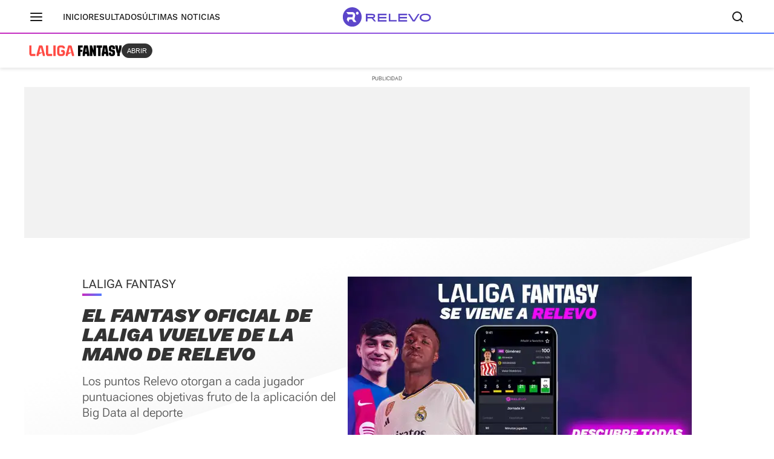

--- FILE ---
content_type: text/html; charset=UTF-8
request_url: https://www.relevo.com/fantasy/fantasy-oficial-laliga-vuelve-mano-20230717130625-nt.html
body_size: 32687
content:
<!DOCTYPE html>
<html lang="es">
<head>
<meta charset="utf-8">
<meta name="lang" content="es">
<meta http-equiv="X-UA-Compatible" content="IE=edge">
<meta name="viewport" content="width=device-width, minimum-scale=1.0, initial-scale=1.0">
<title>El Fantasy oficial de LALIGA vuelve de la mano de Relevo
| Relevo</title>
<link rel="canonical" href="https://www.relevo.com/fantasy/fantasy-oficial-laliga-vuelve-mano-20230717130625-nt.html"/>
<meta name="title" content="El Fantasy oficial de LALIGA vuelve de la mano de Relevo"/>
<meta name="description" content="Los puntos Relevo otorgan a cada jugador puntuaciones objetivas fruto de la aplicación del Big Data al deporte"/>
<meta name="robots" content="index,follow,max-snippet:-1,max-image-preview:large,max-video-preview:-1"/>
<meta property="article:modified_time" content="2023-07-17T13:26:03+02:00"/>
<meta property="article:published_time" content="2023-07-17T13:26:03+02:00"/>
<meta property="article:section" content="Fantasy Futbol"/>
<meta property="article:tag" content="LaLiga"/>
<!-- meta OG -->
<meta property="og:title" content="El Fantasy oficial de LALIGA vuelve de la mano de Relevo | Relevo"/>
<meta property="og:url" content="https://www.relevo.com/fantasy/fantasy-oficial-laliga-vuelve-mano-20230717130625-nt.html"/>
<meta property="og:description" content="Los puntos Relevo otorgan a cada jugador puntuaciones objetivas fruto de la aplicación del Big Data al deporte"/>
<meta property="og:type" content="article"/>
<meta property="og:locale" content="es_ES"/>
<meta property="og:site_name" content="Relevo"/>
<meta property="og:image:type" content="image/jpeg"/>
<meta property="og:image" content="https://s1.sportstatics.com/relevo/www/multimedia/202307/17/media/cortadas/Banner-Fantasy-1200x840_A-RSxPfGfZBXaBkRw5QKXu7YN-1200x648@Relevo.jpg"/>
<meta property="og:image:alt" content="Aspecto de la aplicación de LaLiga Fantasy"/>
<meta property="og:image:width" content="1200"/>
<meta property="og:image:height" content="648"/>
<meta property="og:updated_time" content="2023-07-17T13:26:03+02:00"/>
<!-- meta twcards -->
<meta name="twitter:card" content="summary_large_image"/> <meta name="twitter:site" content="@relevo"/>
<meta name="twitter:url" content="https://www.relevo.com/fantasy/fantasy-oficial-laliga-vuelve-mano-20230717130625-nt.html"/>
<meta name="twitter:title" content="El Fantasy oficial de LALIGA vuelve de la mano de Relevo | Relevo"/>
<meta name="twitter:description" content="Los puntos Relevo otorgan a cada jugador puntuaciones objetivas fruto de la aplicación del Big Data al deporte"/>
<meta name="twitter:image:src" content="https://s1.sportstatics.com/relevo/www/multimedia/202307/17/media/cortadas/Banner-Fantasy-1200x840_A-RSxPfGfZBXaBkRw5QKXu7YN-1200x648@Relevo.jpg"/>
<meta name="twitter:image:width" content="1200"/>
<meta name="twitter:image:height" content="648"/>
<meta name="twitter:widgets:csp" content="on"/>
<!-- Methode uuid: "a88786c2-2490-11ee-979f-048a222ea508" -->
<link rel="preload" as="image" fetchpriority="high" href="//s1.sportstatics.com/relevo/www/multimedia/202307/17/media/cortadas/Banner-Fantasy-1200x840_A-RSxPfGfZBXaBkRw5QKXu7YN-1200x648@Relevo.jpg"
imagesrcset="//s1.sportstatics.com/relevo/www/multimedia/202307/17/media/cortadas/Banner-Fantasy-1200x840_A-RSxPfGfZBXaBkRw5QKXu7YN-1200x648@Relevo.jpg?w=569&h=320 569w, //s1.sportstatics.com/relevo/www/multimedia/202307/17/media/cortadas/Banner-Fantasy-1200x840_A-RSxPfGfZBXaBkRw5QKXu7YN-1200x648@Relevo.jpg"
imagesizes="(min-width: 768px) 569px, 100vw">
<link rel="preconnect" href="https://static.vocstatic.com" />
<link rel="dns-prefetch" href="https://static.vocstatic.com" />
<link rel="preload" href="https://s1.sportstatics.com/koi/3.31.0/assets/fonts/Work_Sans/static/WorkSans-Bold.woff2" as="font" type="font/woff2" crossorigin="">
<link rel="preload" href="https://s1.sportstatics.com/koi/3.31.0/assets/fonts/robotoflex/static/RobotoFlex-Regular.woff2" as="font" type="font/woff2" crossorigin="">
<link rel="preload" href="https://s1.sportstatics.com/koi/3.31.0/assets/fonts/robotoflex/static/Roboto-Light.woff2" as="font" type="font/woff2" crossorigin="">
<link rel="preload" as="script" href="//static.vocstatic.com/tag-manager/latest/vtm.js" />
<link rel="preload" as="script" href="//static.vocstatic.com/voonto2/latest/voonto.js" />
<link rel="preload" as="script" href="//static.vocstatic.com/vam/6.31.1/vam.js" />
<link rel="preload" as="script" href="//static.vocstatic.com/vam/6.31.1/prebid.js" />
<script type="application/ld+json">{"@context":"https://schema.org","@type":"NewsArticle","author":[{"@type":"Person","name":"Equipo Relevo","url":"https://www.relevo.com/autor/equipo-relevo-5422.html"}],"datePublished":"2023-07-17T13:26:03+02:00","dateModified":"2023-07-17T13:26:03+02:00","description":"Los puntos Relevo otorgan a cada jugador puntuaciones objetivas fruto de la aplicación del Big Data al deporte","headline":"El Fantasy oficial de LALIGA vuelve de la mano de Relevo","mainEntityOfPage":{"@type":"WebPage","@id":"https://www.relevo.com/fantasy/fantasy-oficial-laliga-vuelve-mano-20230717130625-nt.html"},"publisher":{"@type":"Organization","name":"Relevo","logo":{"@type":"ImageObject","url":"https://s2.sportstatics.com/koi/3.31.0/assets/images/icons/android/android-icon-192x192.png","height":192,"width":192}},"inLanguage":"es","url":"https://www.relevo.com/fantasy/fantasy-oficial-laliga-vuelve-mano-20230717130625-nt.html","articleBody":"LALIGA y Relevo han firmado un acuerdo para los próximos tres años para renovar y mejorar la aplicación LALIGA FANTASY. Esta competición, que vive en paralelo al campeonato oficial, es un juego cuyos participantes crean equipos virtuales de fútbol con jugadores reales de LALIGA EA SPORTS y reciben una puntuación según su desempeño a lo largo de la temporada.Puedes descargar aquí la app de LaLiga Fantasy en versión Android y aquí la app en versión iOSFruto de este acuerdo, la App del único Fantasy oficial de LALIGA añadirá un nuevo sistema de puntuación denominado \u0027Puntos Relevo\u0027, extraídos de diferentes métricas avanzadas diferenciadas por posición del jugador (pases clave, oportunidades creadas...). El equipo de data de Relevo, uno de los pilares del recién nacido periódico digital deportivo de Vocento, ha trabajado durante meses con LALIGA para desarrollar desde cero una nueva metodología que dote de transparencia y objetividad a la valoración de los jugadores en cada partido.El nuevo sistema de puntuación elimina los antiguos puntos asignados de forma subjetiva y los sustituyen por calificaciones obtenidas mediante la aplicación de las tecnologías más avanzadas de Big Data al deporte.Los fans tradicionales de LALIGA FANTASY no tienen nada que temer, el resto del juego funcionará como siempre: el valor de los goles, las asistencias, las porterías a cero…Además de las métricas diferenciadas por posición se añadirán una serie de datos generales que ayudarán a contextualizar el partido de cada jugador y que podrán sumar o restar para garantizar una mejor valoración de los jugadores. Relevo, además, lanzará un ambicioso plan de contenidos alrededor de LALIGA FANTASY en todas sus redes sociales y en su página web aplicando el mismo rigor y pasión que al resto de competiciones deportivas. Estos contenidos incluirán análisis detallados del rendimiento de los jugadores, consejos sobre cómo invertir y tener más presupuesto para el equipo. Una cobertura que no quedará circunscrita al mundo digital, Relevo también saldrá a la calle dispuesto a lanzar retos a toda la comunidad LALIGA FANTASY. «Los lectores y usuarios de LALIGA FANTASY encontrarán la información y los datos necesarios para decidir la composición de sus planteles y la estrategia de incorporaciones y salidas. Las puntos fuertes y débiles de cada jugador, sus habilidades, las mejores asociaciones en el terreno de juego, las lesiones, las sanciones, los momentos de baja forma y las buenas rachas… si el fútbol es un estado de ánimo, hasta esa referencia proporcionará relevo a los usuarios de LALIGA FANTASY», anuncia el director del periódico, Óscar Campillo. «Siempre de acuerdo a los valores de independencia, innovación, inclusión y compromiso con los lectores, el deporte y los deportistas que hemos asumido desde el origen».Al plan de contenidos le acompañará un fuerte plan de comunicación y publicidad tanto en los medios de Vocento como en medios externos y Redes Sociales.En apenas un año de vida, Relevo ha revolucionado la información deportiva en España con un modelo a la altura de las expectativas de los amantes del deporte, hombres y mujeres de cualquier edad, y de los deportistas. Deporte y sólo de deporte, pero con mensajes y formatos adaptados a los distintos canales de distribución y a los distintos públicos, de forma que se crea una conexión muy fuerte y muy especial con nuestras audiencias. Relevo, con más de 900.000 seguidores, es ya el periódico deportivo español líder en engagement en Redes Sociales (datos del primer semestre de 2023):En la web, con sólo 9 meses de vida, Relevo alcanzó en junio la cifra de 4 millones de navegadores únicos, marcando de nuevo distancias con sus competidores en ratios de engagement, con un tiempo activo en página de 54 segundos contra los 29 segundos de media de los editores del sur de Europa**** Relevo ha sido además premiado en los últimos meses por las dos organizaciones de medios más importantes a nivel mundial, la INMA y la WAN-IFRA:Relevo es el nuevo periódico digital deportivo del grupo Vocento. Con apenas un año de vida, ha revolucionado la información deportiva con contenidos y formatos adaptados a los distintos canales de distribución y públicos, dando cabida a segmentos marginados por los medios tradicionales como Millennials, hombres y mujeres, y Generación Z. Con casi un millón de seguidores en sus redes sociales, Relevo es ya el periódico español líder en engagement en todas las redes en las que está presente y en web. Relevo ha sido además premiado por las dos organizaciones de medios más importantes a nivel mundial, la INMA y la WAN-IFRA, que lo coronó como mejor medio digital europeo en su última edición.LALIGA es el ecosistema de fútbol más grande del mundo. Es una asociación deportiva de carácter privado, integrada por los 20 Clubes/SAD de fútbol de LALIGA EA SPORTS y los 22 de LALIGA HYPERMOTION, responsable de la organización de las competiciones futbolísticas de carácter profesional y ámbito nacional. Tiene más de 200 millones de seguidores en redes sociales a nivel global, en 16 plataformas y 20 idiomas diferentes; y cuenta con la red internacional más amplia de todas las propiedades deportivas, con la que está presente en 41 países a través de 11 oficinas, con sede en Madrid (España).La asociación realiza su acción social a través de la FUNDACIÓN y es la primera liga defútbol profesional del mundo que cuenta con una competición para futbolistas con discapacidad intelectual: LALIGA Genuine.","articleSection":"Fantasy Futbol","keywords":["fantasy","oficial","laliga","vuelve","mano","relevo"],"image":{"@type":"ImageObject","url":"https://s1.sportstatics.com/relevo/www/multimedia/202307/17/media/cortadas/Banner-Fantasy-1200x840_A-RSxPfGfZBXaBkRw5QKXu7YN-1200x648@Relevo.jpg","width":1200,"height":648}}</script>
<script type="application/ld+json">[{"@context":"https://schema.org","@id":"https://www.relevo.com/#website","@type":"WebSite","name":"Relevo","sameAs":["https://twitter.com/relevo","https://www.instagram.com/relevo_deportes/","https://www.tiktok.com/@relevo_deportes"],"description":"Últimas noticias de deportes, resultados, clasificaciones, retransmisiones en vivo, reportajes y mucho más. ¡Descúbrelo!","image":{"@type":"ImageObject","url":"https://s1.sportstatics.com/koi/3.31.0/assets/images/img-relevo-thumbnail.jpg","height":720,"width":1280,"representativeOfPage":true},"url":"https://www.relevo.com/","copyrightHolder":{"@type":"Organization","name":"Relevo | Diario Online Deportivo, Últimas noticias de fútbol, baloncesto, motor y mucho más","url":"https://www.relevo.com/","logo":{"@type":"ImageObject","url":"https://s2.sportstatics.com/koi/3.31.0/assets/images/icons/android/android-icon-192x192.png","height":192,"width":192,"representativeOfPage":true},"address":{"@type":"PostalAddress","streetAddress":"Calle de Josefa Valcárcel, 40","addressLocality":"Madrid","addressRegion":"Comunidad de Madrid","postalCode":"28027","addressCountry":"ES"}}},{"@context":"https://schema.org","@type":"WebPage","name":"El Fantasy oficial de LALIGA vuelve de la mano de Relevo | Relevo","description":"Los puntos Relevo otorgan a cada jugador puntuaciones objetivas fruto de la aplicación del Big Data al deporte","url":"https://www.relevo.com/fantasy/fantasy-oficial-laliga-vuelve-mano-20230717130625-nt.html","dateModified":"2023-07-17T13:26:03+02:00","isPartOf":{"@id":"https://www.relevo.com/#website"}}]</script>
<script type="application/ld+json">{"@context":"https://schema.org","@type":"BreadcrumbList","itemListElement":[{"@type":"ListItem","position":1,"name":"Fantasy","item":"https://www.relevo.com/fantasy/"},{"@type":"ListItem","position":2,"name":"El Fantasy oficial de LALIGA vuelve de la mano de Relevo","item":"https://www.relevo.com/fantasy/fantasy-oficial-laliga-vuelve-mano-20230717130625-nt.html"}]}</script>  <script type="application/ld+json">{"@context":"https://schema.org","@type":"SiteNavigationElement","hasPart":[{"name":"Resultados","url":"https://www.relevo.com/agenda-resultados/"},{"name":"Última hora","url":"https://www.relevo.com/ultima-hora/"},{"name":"Fútbol","url":"https://www.relevo.com/futbol/"},{"name":"Baloncesto","url":"https://www.relevo.com/baloncesto/"},{"name":"Fórmula 1","url":"https://www.relevo.com/formula1/"},{"name":"Motociclismo","url":"https://www.relevo.com/motociclismo/"},{"name":"Tenis","url":"https://www.relevo.com/tenis/"},{"name":"Ciclismo","url":"https://www.relevo.com/ciclismo/"},{"name":"Rallies","url":"https://www.relevo.com/rallies/"},{"name":"Atletismo","url":"https://www.relevo.com/atletismo/"},{"name":"Pádel","url":"https://www.relevo.com/padel/"},{"name":"Balonmano","url":"https://www.relevo.com/balonmano/"},{"name":"Rugby","url":"https://www.relevo.com/rugby/"},{"name":"Fútbol Sala","url":"https://www.relevo.com/futbol-sala/"},{"name":"NFL","url":"https://www.relevo.com/nfl/"},{"name":"Golf","url":"https://www.relevo.com/golf/"},{"name":"Vela","url":"https://www.relevo.com/vela/"},{"name":"Natación","url":"https://www.relevo.com/natacion/"},{"name":"Voley","url":"https://www.relevo.com/voley/"},{"name":"Hockey Patines","url":"https://www.relevo.com/hockey-patines/"},{"name":"Hockey Hierba","url":"https://www.relevo.com/hockey-hierba/"},{"name":"Boxeo","url":"https://www.relevo.com/boxeo/"},{"name":"MMA","url":"https://www.relevo.com/mma/"},{"name":"Wrestling","url":"https://www.relevo.com/wrestling/"},{"name":"Más motor","url":"https://www.relevo.com/mas-motor/"},{"name":"Más deportes","url":"https://www.relevo.com/mas-deportes/"},{"name":"Juegos Olímpicos","url":"https://www.relevo.com/juegos-olimpicos/"},{"name":"Fútbol femenino","url":"https://www.relevo.com/futbol/futbol-femenino/"},{"name":"Juegos Olímpicos","url":"https://www.relevo.com/juegos-olimpicos/"},{"name":"Somos equipo","url":"https://www.relevo.com/laliga/somos-equipo/"}]}</script>
<script type="application/ld+json">[{"@context":"https://schema.org","@type":"VideoObject","name":"Spot Relevo Liga Fantasy HORIZONTAL","uploadDate":"2023-07-10T11:51:30+02:00","description":"Los puntos Relevo otorgan a cada jugador puntuaciones objetivas fruto de la aplicación del Big Data al deporte","duration":"PT1M25S","contentUrl":"https://house-fastly-signed-eu-west-1-prod.brightcovecdn.com/media/v1/pmp4/static/clear/6303258438001/408beaee-beac-4002-afbe-f5effa4c1830/515201be-7651-4bc7-b473-220b4a94b2af/main.mp4?fastly_token=[base64]","thumbnailUrl":["https://house-fastly-signed-eu-west-1-prod.brightcovecdn.com/image/v1/static/6303258438001/408beaee-beac-4002-afbe-f5effa4c1830/e4eb8ab4-1b2b-4d77-8997-845a81efa998/1920x1080/match/image.jpg?fastly_token=[base64]"]}]</script>
<link rel="stylesheet" href="//s2.sportstatics.com/koi/3.31.0/detail-koi.css">
<script async src="https://cdn.insurads.com/bootstrap/QENQNTPK.js" type="cookiewall/script"></script>
<link rel="icon" href="//s1.sportstatics.com/koi/3.31.0/assets/images/icons/favicon/favicon.ico"/>
<link rel="shortcut icon" href="//s1.sportstatics.com/koi/3.31.0/assets/images/icons/favicon/favicon.ico"
type="image/x-icon"/>
<link rel="apple-touch-icon" sizes="57x57"
href="//s2.sportstatics.com/koi/3.31.0/assets/images/icons/apple/apple-icon-57x57.png">
<link rel="apple-touch-icon" sizes="60x60"
href="//s3.sportstatics.com/koi/3.31.0/assets/images/icons/apple/apple-icon-60x60.png">
<link rel="apple-touch-icon" sizes="72x72"
href="//s2.sportstatics.com/koi/3.31.0/assets/images/icons/apple/apple-icon-72x72.png">
<link rel="apple-touch-icon" sizes="76x76"
href="//s3.sportstatics.com/koi/3.31.0/assets/images/icons/apple/apple-icon-76x76.png">
<link rel="apple-touch-icon" sizes="114x114"
href="//s3.sportstatics.com/koi/3.31.0/assets/images/icons/apple/apple-icon-114x114.png">
<link rel="apple-touch-icon" sizes="120x120"
href="//s1.sportstatics.com/koi/3.31.0/assets/images/icons/apple/apple-icon-120x120.png">
<link rel="apple-touch-icon" sizes="144x144"
href="//s2.sportstatics.com/koi/3.31.0/assets/images/icons/apple/apple-icon-144x144.png">
<link rel="apple-touch-icon" sizes="152x152"
href="//s3.sportstatics.com/koi/3.31.0/assets/images/icons/apple/apple-icon-152x152.png">
<link rel="apple-touch-icon" sizes="180x180"
href="//s3.sportstatics.com/koi/3.31.0/assets/images/icons/apple/apple-icon-180x180.png">
<link rel="icon" type="image/png"
href="//s3.sportstatics.com/koi/3.31.0/assets/images/icons/favicon/favicon-16x16.png" sizes="16x16">
<link rel="icon" type="image/png"
href="//s2.sportstatics.com/koi/3.31.0/assets/images/icons/favicon/favicon-32x32.png" sizes="32x32">
<link rel="icon" type="image/png"
href="//s2.sportstatics.com/koi/3.31.0/assets/images/icons/favicon/favicon-96x96.png" sizes="96x96">
<link rel="icon" type="image/png"
href="//s1.sportstatics.com/koi/3.31.0/assets/images/icons/android/android-icon-192x192.png"
sizes="192x192">
<meta name="msapplication-square70x70logo"
content="//s1.sportstatics.com/koi/3.31.0/assets/images/icons/smalltile.png"/>
<meta name="msapplication-square150x150logo"
content="//s1.sportstatics.com/koi/3.31.0/assets/images/icons/mediumtile.png"/>
<meta name="msapplication-wide310x150logo"
content="//s2.sportstatics.com/koi/3.31.0/assets/images/icons/widetile.png"/>
<meta name="msapplication-square310x310logo"
content="//s3.sportstatics.com/koi/3.31.0/assets/images/icons/largetile.png"/>
</head>
<body data-status-device="off" class="body--detail" data-status-scroll="off" >
<div data-voc-vam data-voc-vam-position="inter_externo"></div>
<header data-status-tabs="off" role="banner"
class="header-relevo header-relevo--detail  "
data-voc-component="relevo-header-container">
<div class="header-relevo__container">
<div class="header-relevo__content">
<button class="header-relevo__menu" data-voc-component="burger-menu" data-fixed="true" aria-label="Menú principal">
<span class="menu-burguer" role="img" aria-hidden="true">
<span class="_layer -top"></span>
<span class="_layer -mid"></span>
<span class="_layer -bottom"></span>
</span>
</button>
<nav class="header-relevo__sections">
<ul>
<li class="hidden-md">
<a href="/" class="link">Inicio</a>
</li>
<li>
<a href="/agenda-resultados/" class="link">Resultados</a>
</li>
<li>
<a href="/ultimas-noticias/" class="link" data-mrf-recirculation="Últimas noticias" data-mrf-link="https://www.relevo.com/ultimas-noticias/" cmp-ltrk="Últimas noticias" cmp-ltrk-idx="0" mrfobservableid="9807f7bf-a77f-43b0-b9e4-ba6ea3c69fbb">Últimas noticias</a>
</li>
</ul>
</nav>
<div class="header-relevo__brand">
<a href="/">
<span class="header-relevo__hidden-content">Portada Relevo.com</span>
<img src="https://s1.sportstatics.com/koi/3.31.0/assets/images/logo/relevo-logo-purple.svg" alt="Logo Relevo" class="header-relevo__logo" width="146" height="32">
<img src="https://s1.sportstatics.com/koi/3.31.0/assets/images/logo/relevo-iso-purple.svg" alt="Logo Relevo" class="header-relevo__logo-xs" width="24" height="24">
</a>
<a href="/fantasy" class="header-relevo__sect-fantasy">
<img src="https://s1.sportstatics.com/koi/3.31.0/assets/images/logo-fantasy.svg" alt="LALIGA FANTASY">
</a>
<a href="https://fantasylaliga.onelink.me/k6nG?af_xp=custom&amp;deep_link_value=true&amp;af_dp=fantasy%3A%2F%2Fsplashactivity&amp;pid=vocento&amp;af_channel=acuerdos&amp;c=202307_LALIGAFANTASY2324_LLF_INS&amp;af_ad=static&amp;af_adset=na"
type="button" title="Abrir" class="button button--grey">
<span>ABRIR</span>
</a>
</div>
<div class="header-relevo__group">
<button class="c-search__button" data-voc-component="search" data-fixed="true" aria-label="Buscador" aria-expanded="false" aria-owns="buscador">
<svg class="c-search__button-lupa" width="19" height="18" viewBox="0 0 19 18" fill="none" xmlns="http://www.w3.org/2000/svg">
<path d="M17.71 16.29L14.31 12.89C15.36 11.53 16 9.84 16 7.99C16 3.59 12.41 0 8 0C3.59 0 0 3.59 0 8C0 12.41 3.59 16 8 16C9.85 16 11.54 15.37 12.9 14.31L16.3 17.71C16.5 17.91 16.75 18 17.01 18C17.27 18 17.52 17.9 17.72 17.71C18.11 17.32 18.11 16.69 17.72 16.3L17.71 16.29ZM2 8C2 4.69 4.69 2 8 2C11.31 2 14 4.69 14 8C14 11.31 11.31 14 8 14C4.69 14 2 11.31 2 8Z" fill="currentColor"></path>
</svg>
<svg class="c-search__button-cerrar" width="14" height="14" viewBox="0 0 14 14" fill="none" xmlns="http://www.w3.org/2000/svg">
<path fill-rule="evenodd" clip-rule="evenodd" d="M13.7071 1.70711C14.0976 1.31658 14.0976 0.683417 13.7071 0.292893C13.3166 -0.0976311 12.6834 -0.0976311 12.2929 0.292893L7 5.58579L1.70711 0.292893C1.31658 -0.0976311 0.683417 -0.0976311 0.292893 0.292893C-0.0976311 0.683417 -0.0976311 1.31658 0.292893 1.70711L5.58579 7L0.292893 12.2929C-0.0976311 12.6834 -0.0976311 13.3166 0.292893 13.7071C0.683417 14.0976 1.31658 14.0976 1.70711 13.7071L7 8.41421L12.2929 13.7071C12.6834 14.0976 13.3166 14.0976 13.7071 13.7071C14.0976 13.3166 14.0976 12.6834 13.7071 12.2929L8.41421 7L13.7071 1.70711Z" fill="currentColor"></path>
</svg>
<span class="sr-only">Buscador</span>
</button>
</div>
</div>
<nav class="header-relevo__breadcumb" aria-label="Menu miga de pan secciones">
<ul class="header-relevo__breadcumb-container">
<li class="header-relevo__breadcumb-item is-current">
<a href="/fantasy" title="LALIGA FANTASY">
<img class="header-relevo__breadcumb-logo-fa" src="https://s1.sportstatics.com/koi/3.31.0/assets/images/logo-fantasy.svg"
alt="LALIGA FANTASY" width="119" height="14">
</a>
<a href="https://fantasylaliga.onelink.me/k6nG?af_xp=custom&amp;deep_link_value=true&amp;af_dp=fantasy%3A%2F%2Fsplashactivity&amp;pid=vocento&amp;af_channel=acuerdos&amp;c=202307_LALIGAFANTASY2324_LLF_INS&amp;af_ad=static&amp;af_adset=na"
type="button" title="Abrir" class="button button--grey">
<span>ABRIR</span>
</a>
</li>
</ul>
</nav>
</div>
</header>
<div class="menuppal" data-voc-component="burger-sidebar" aria-label="Menu principal" role="navigation">
<nav class="menuppal__container">
<div class="menuppal__firts-stc">
<button class="menuppal__icon-close close-btn">
<svg width="24" height="24" viewBox="0 0 24 24" fill="none" xmlns="http://www.w3.org/2000/svg">
<path fill-rule="evenodd" clip-rule="evenodd" d="M18.7071 6.70711C19.0976 6.31658 19.0976 5.68342 18.7071 5.29289C18.3166 4.90237 17.6834 4.90237 17.2929 5.29289L12 10.5858L6.70711 5.29289C6.31658 4.90237 5.68342 4.90237 5.29289 5.29289C4.90237 5.68342 4.90237 6.31658 5.29289 6.70711L10.5858 12L5.29289 17.2929C4.90237 17.6834 4.90237 18.3166 5.29289 18.7071C5.68342 19.0976 6.31658 19.0976 6.70711 18.7071L12 13.4142L17.2929 18.7071C17.6834 19.0976 18.3166 19.0976 18.7071 18.7071C19.0976 18.3166 19.0976 17.6834 18.7071 17.2929L13.4142 12L18.7071 6.70711Z" fill="currentColor"></path>
</svg>
</button>
<span class="at-tt at-tt--h02 at-tt--bd">Deportes</span>
</div>
<ol class="menuppal__content" aria-label="Menú principal" tabindex="0">
<li
class="menuppal__item" data-section="futbol" data-voc-component=collapse data-collapse=section-new-navigation-futbol>
<a href="/futbol/" title="Fútbol" aria-haspopup="true">Fútbol
<svg width="21" height="21" viewBox="0 0 24 24" fill="none" xmlns="http://www.w3.org/2000/svg">
<path fill-rule="evenodd" clip-rule="evenodd" d="M8.29289 5.29289C8.68342 4.90237 9.31658 4.90237 9.70711 5.29289L15.7071 11.2929C16.0976 11.6834 16.0976 12.3166 15.7071 12.7071L9.70711 18.7071C9.31658 19.0976 8.68342 19.0976 8.29289 18.7071C7.90237 18.3166 7.90237 17.6834 8.29289 17.2929L13.5858 12L8.29289 6.70711C7.90237 6.31658 7.90237 5.68342 8.29289 5.29289Z" fill="currentColor"></path>
</svg>
</a>
</li>
<li
class="menuppal__item" data-section="baloncesto" data-voc-component=collapse data-collapse=section-new-navigation-baloncesto>
<a href="/baloncesto/" title="Baloncesto" aria-haspopup="true">Baloncesto
<svg width="21" height="21" viewBox="0 0 24 24" fill="none" xmlns="http://www.w3.org/2000/svg">
<path fill-rule="evenodd" clip-rule="evenodd" d="M8.29289 5.29289C8.68342 4.90237 9.31658 4.90237 9.70711 5.29289L15.7071 11.2929C16.0976 11.6834 16.0976 12.3166 15.7071 12.7071L9.70711 18.7071C9.31658 19.0976 8.68342 19.0976 8.29289 18.7071C7.90237 18.3166 7.90237 17.6834 8.29289 17.2929L13.5858 12L8.29289 6.70711C7.90237 6.31658 7.90237 5.68342 8.29289 5.29289Z" fill="currentColor"></path>
</svg>
</a>
</li>
<li
class="menuppal__item" data-section="formula1" >
<a href="/formula1/" title="Fórmula 1" aria-haspopup="true">Fórmula 1
</a>
</li>
<li
class="menuppal__item" data-section="motociclismo" data-voc-component=collapse data-collapse=section-new-navigation-motociclismo>
<a href="/motociclismo/" title="Motociclismo" aria-haspopup="true">Motociclismo
<svg width="21" height="21" viewBox="0 0 24 24" fill="none" xmlns="http://www.w3.org/2000/svg">
<path fill-rule="evenodd" clip-rule="evenodd" d="M8.29289 5.29289C8.68342 4.90237 9.31658 4.90237 9.70711 5.29289L15.7071 11.2929C16.0976 11.6834 16.0976 12.3166 15.7071 12.7071L9.70711 18.7071C9.31658 19.0976 8.68342 19.0976 8.29289 18.7071C7.90237 18.3166 7.90237 17.6834 8.29289 17.2929L13.5858 12L8.29289 6.70711C7.90237 6.31658 7.90237 5.68342 8.29289 5.29289Z" fill="currentColor"></path>
</svg>
</a>
</li>
<li
class="menuppal__item" data-section="tenis" data-voc-component=collapse data-collapse=section-new-navigation-tenis>
<a href="/tenis/" title="Tenis" aria-haspopup="true">Tenis
<svg width="21" height="21" viewBox="0 0 24 24" fill="none" xmlns="http://www.w3.org/2000/svg">
<path fill-rule="evenodd" clip-rule="evenodd" d="M8.29289 5.29289C8.68342 4.90237 9.31658 4.90237 9.70711 5.29289L15.7071 11.2929C16.0976 11.6834 16.0976 12.3166 15.7071 12.7071L9.70711 18.7071C9.31658 19.0976 8.68342 19.0976 8.29289 18.7071C7.90237 18.3166 7.90237 17.6834 8.29289 17.2929L13.5858 12L8.29289 6.70711C7.90237 6.31658 7.90237 5.68342 8.29289 5.29289Z" fill="currentColor"></path>
</svg>
</a>
</li>
<li
class="menuppal__item" data-section="ciclismo" data-voc-component=collapse data-collapse=section-new-navigation-ciclismo>
<a href="/ciclismo/" title="Ciclismo" aria-haspopup="true">Ciclismo
<svg width="21" height="21" viewBox="0 0 24 24" fill="none" xmlns="http://www.w3.org/2000/svg">
<path fill-rule="evenodd" clip-rule="evenodd" d="M8.29289 5.29289C8.68342 4.90237 9.31658 4.90237 9.70711 5.29289L15.7071 11.2929C16.0976 11.6834 16.0976 12.3166 15.7071 12.7071L9.70711 18.7071C9.31658 19.0976 8.68342 19.0976 8.29289 18.7071C7.90237 18.3166 7.90237 17.6834 8.29289 17.2929L13.5858 12L8.29289 6.70711C7.90237 6.31658 7.90237 5.68342 8.29289 5.29289Z" fill="currentColor"></path>
</svg>
</a>
</li>
<li class="menuppal__item is-hidden" id="more-links">
<ul class="menuppal__group-h">
<li class="menuppal__item" data-section="rallies" data-link="ver-mas" data-voc-component=collapse data-collapse=section-new-navigation-rallies>
<a href="/rallies/" title="Rallies" aria-haspopup="true">Rallies
<svg width="21" height="21" viewBox="0 0 24 24" fill="none" xmlns="http://www.w3.org/2000/svg">
<path fill-rule="evenodd" clip-rule="evenodd" d="M8.29289 5.29289C8.68342 4.90237 9.31658 4.90237 9.70711 5.29289L15.7071 11.2929C16.0976 11.6834 16.0976 12.3166 15.7071 12.7071L9.70711 18.7071C9.31658 19.0976 8.68342 19.0976 8.29289 18.7071C7.90237 18.3166 7.90237 17.6834 8.29289 17.2929L13.5858 12L8.29289 6.70711C7.90237 6.31658 7.90237 5.68342 8.29289 5.29289Z" fill="currentColor"></path>
</svg>
</a>
</li>
<li class="menuppal__item" data-section="atletismo" data-link="ver-mas" >
<a href="/atletismo/" title="Atletismo" aria-haspopup="true">Atletismo
</a>
</li>
<li class="menuppal__item" data-section="padel" data-link="ver-mas" >
<a href="/padel/" title="Pádel" aria-haspopup="true">Pádel
</a>
</li>
<li class="menuppal__item" data-section="balonmano" data-link="ver-mas" data-voc-component=collapse data-collapse=section-new-navigation-balonmano>
<a href="/balonmano/" title="Balonmano" aria-haspopup="true">Balonmano
<svg width="21" height="21" viewBox="0 0 24 24" fill="none" xmlns="http://www.w3.org/2000/svg">
<path fill-rule="evenodd" clip-rule="evenodd" d="M8.29289 5.29289C8.68342 4.90237 9.31658 4.90237 9.70711 5.29289L15.7071 11.2929C16.0976 11.6834 16.0976 12.3166 15.7071 12.7071L9.70711 18.7071C9.31658 19.0976 8.68342 19.0976 8.29289 18.7071C7.90237 18.3166 7.90237 17.6834 8.29289 17.2929L13.5858 12L8.29289 6.70711C7.90237 6.31658 7.90237 5.68342 8.29289 5.29289Z" fill="currentColor"></path>
</svg>
</a>
</li>
<li class="menuppal__item" data-section="rugby" data-link="ver-mas" data-voc-component=collapse data-collapse=section-new-navigation-rugby>
<a href="/rugby/" title="Rugby" aria-haspopup="true">Rugby
<svg width="21" height="21" viewBox="0 0 24 24" fill="none" xmlns="http://www.w3.org/2000/svg">
<path fill-rule="evenodd" clip-rule="evenodd" d="M8.29289 5.29289C8.68342 4.90237 9.31658 4.90237 9.70711 5.29289L15.7071 11.2929C16.0976 11.6834 16.0976 12.3166 15.7071 12.7071L9.70711 18.7071C9.31658 19.0976 8.68342 19.0976 8.29289 18.7071C7.90237 18.3166 7.90237 17.6834 8.29289 17.2929L13.5858 12L8.29289 6.70711C7.90237 6.31658 7.90237 5.68342 8.29289 5.29289Z" fill="currentColor"></path>
</svg>
</a>
</li>
<li class="menuppal__item" data-section="futbol-sala" data-link="ver-mas" data-voc-component=collapse data-collapse=section-new-navigation-futbol-sala>
<a href="/futbol-sala/" title="Fútbol Sala" aria-haspopup="true">Fútbol Sala
<svg width="21" height="21" viewBox="0 0 24 24" fill="none" xmlns="http://www.w3.org/2000/svg">
<path fill-rule="evenodd" clip-rule="evenodd" d="M8.29289 5.29289C8.68342 4.90237 9.31658 4.90237 9.70711 5.29289L15.7071 11.2929C16.0976 11.6834 16.0976 12.3166 15.7071 12.7071L9.70711 18.7071C9.31658 19.0976 8.68342 19.0976 8.29289 18.7071C7.90237 18.3166 7.90237 17.6834 8.29289 17.2929L13.5858 12L8.29289 6.70711C7.90237 6.31658 7.90237 5.68342 8.29289 5.29289Z" fill="currentColor"></path>
</svg>
</a>
</li>
<li class="menuppal__item" data-section="nfl" data-link="ver-mas" >
<a href="/nfl/" title="NFL" aria-haspopup="true">NFL
</a>
</li>
<li class="menuppal__item" data-section="golf" data-link="ver-mas" >
<a href="/golf/" title="Golf" aria-haspopup="true">Golf
</a>
</li>
<li class="menuppal__item" data-section="vela" data-link="ver-mas" data-voc-component=collapse data-collapse=section-new-navigation-vela>
<a href="/vela/" title="Vela" aria-haspopup="true">Vela
<svg width="21" height="21" viewBox="0 0 24 24" fill="none" xmlns="http://www.w3.org/2000/svg">
<path fill-rule="evenodd" clip-rule="evenodd" d="M8.29289 5.29289C8.68342 4.90237 9.31658 4.90237 9.70711 5.29289L15.7071 11.2929C16.0976 11.6834 16.0976 12.3166 15.7071 12.7071L9.70711 18.7071C9.31658 19.0976 8.68342 19.0976 8.29289 18.7071C7.90237 18.3166 7.90237 17.6834 8.29289 17.2929L13.5858 12L8.29289 6.70711C7.90237 6.31658 7.90237 5.68342 8.29289 5.29289Z" fill="currentColor"></path>
</svg>
</a>
</li>
<li class="menuppal__item" data-section="natacion" data-link="ver-mas" >
<a href="/natacion/" title="Natación" aria-haspopup="true">Natación
</a>
</li>
<li class="menuppal__item" data-section="voley" data-link="ver-mas" data-voc-component=collapse data-collapse=section-new-navigation-voley>
<a href="/voley/" title="Voley" aria-haspopup="true">Voley
<svg width="21" height="21" viewBox="0 0 24 24" fill="none" xmlns="http://www.w3.org/2000/svg">
<path fill-rule="evenodd" clip-rule="evenodd" d="M8.29289 5.29289C8.68342 4.90237 9.31658 4.90237 9.70711 5.29289L15.7071 11.2929C16.0976 11.6834 16.0976 12.3166 15.7071 12.7071L9.70711 18.7071C9.31658 19.0976 8.68342 19.0976 8.29289 18.7071C7.90237 18.3166 7.90237 17.6834 8.29289 17.2929L13.5858 12L8.29289 6.70711C7.90237 6.31658 7.90237 5.68342 8.29289 5.29289Z" fill="currentColor"></path>
</svg>
</a>
</li>
<li class="menuppal__item" data-section="hockey-patines" data-link="ver-mas" data-voc-component=collapse data-collapse=section-new-navigation-hockey-patines>
<a href="/hockey-patines/" title="Hockey Patines" aria-haspopup="true">Hockey Patines
<svg width="21" height="21" viewBox="0 0 24 24" fill="none" xmlns="http://www.w3.org/2000/svg">
<path fill-rule="evenodd" clip-rule="evenodd" d="M8.29289 5.29289C8.68342 4.90237 9.31658 4.90237 9.70711 5.29289L15.7071 11.2929C16.0976 11.6834 16.0976 12.3166 15.7071 12.7071L9.70711 18.7071C9.31658 19.0976 8.68342 19.0976 8.29289 18.7071C7.90237 18.3166 7.90237 17.6834 8.29289 17.2929L13.5858 12L8.29289 6.70711C7.90237 6.31658 7.90237 5.68342 8.29289 5.29289Z" fill="currentColor"></path>
</svg>
</a>
</li>
<li class="menuppal__item" data-section="hockey-hierba" data-link="ver-mas" data-voc-component=collapse data-collapse=section-new-navigation-hockey-hierba>
<a href="/hockey-hierba/" title="Hockey Hierba" aria-haspopup="true">Hockey Hierba
<svg width="21" height="21" viewBox="0 0 24 24" fill="none" xmlns="http://www.w3.org/2000/svg">
<path fill-rule="evenodd" clip-rule="evenodd" d="M8.29289 5.29289C8.68342 4.90237 9.31658 4.90237 9.70711 5.29289L15.7071 11.2929C16.0976 11.6834 16.0976 12.3166 15.7071 12.7071L9.70711 18.7071C9.31658 19.0976 8.68342 19.0976 8.29289 18.7071C7.90237 18.3166 7.90237 17.6834 8.29289 17.2929L13.5858 12L8.29289 6.70711C7.90237 6.31658 7.90237 5.68342 8.29289 5.29289Z" fill="currentColor"></path>
</svg>
</a>
</li>
<li class="menuppal__item" data-section="boxeo" data-link="ver-mas" >
<a href="/boxeo/" title="Boxeo" aria-haspopup="true">Boxeo
</a>
</li>
<li class="menuppal__item" data-section="mma" data-link="ver-mas" data-voc-component=collapse data-collapse=section-new-navigation-mma>
<a href="/mma/" title="MMA" aria-haspopup="true">MMA
<svg width="21" height="21" viewBox="0 0 24 24" fill="none" xmlns="http://www.w3.org/2000/svg">
<path fill-rule="evenodd" clip-rule="evenodd" d="M8.29289 5.29289C8.68342 4.90237 9.31658 4.90237 9.70711 5.29289L15.7071 11.2929C16.0976 11.6834 16.0976 12.3166 15.7071 12.7071L9.70711 18.7071C9.31658 19.0976 8.68342 19.0976 8.29289 18.7071C7.90237 18.3166 7.90237 17.6834 8.29289 17.2929L13.5858 12L8.29289 6.70711C7.90237 6.31658 7.90237 5.68342 8.29289 5.29289Z" fill="currentColor"></path>
</svg>
</a>
</li>
<li class="menuppal__item" data-section="wrestling" data-link="ver-mas" >
<a href="/wrestling/" title="Wrestling" aria-haspopup="true">Wrestling
</a>
</li>
<li class="menuppal__item" data-section="mas-motor" data-link="ver-mas" >
<a href="/mas-motor/" title="Más motor" aria-haspopup="true">Más motor
</a>
</li>
<li class="menuppal__item" data-section="mas-deportes" data-link="ver-mas" >
<a href="/mas-deportes/" title="Más deportes" aria-haspopup="true">Más deportes
</a>
</li>
<li class="menuppal__item" data-section="juegos-olimpicos" data-link="ver-mas" data-voc-component=collapse data-collapse=section-new-navigation-juegos-olimpicos>
<a href="/juegos-olimpicos/" title="Juegos Olímpicos" aria-haspopup="true">Juegos Olímpicos
<svg width="21" height="21" viewBox="0 0 24 24" fill="none" xmlns="http://www.w3.org/2000/svg">
<path fill-rule="evenodd" clip-rule="evenodd" d="M8.29289 5.29289C8.68342 4.90237 9.31658 4.90237 9.70711 5.29289L15.7071 11.2929C16.0976 11.6834 16.0976 12.3166 15.7071 12.7071L9.70711 18.7071C9.31658 19.0976 8.68342 19.0976 8.29289 18.7071C7.90237 18.3166 7.90237 17.6834 8.29289 17.2929L13.5858 12L8.29289 6.70711C7.90237 6.31658 7.90237 5.68342 8.29289 5.29289Z" fill="currentColor"></path>
</svg>
</a>
</li>
<li class="menuppal__item" data-section="juegos-paralimpicos" data-link="ver-mas" >
<a href="/juegos-paralimpicos/" title="Juegos Paralímpicos" aria-haspopup="true">Juegos Paralímpicos
</a>
</li>
</ul>
</li>
<li class="menuppal__item n-hover" data-voc-component="collapse" data-collapse="more-links">
<span aria-haspopup="true" class="item-name-collapse"></span>
<svg width="12" height="8" viewBox="0 0 14 8" fill="none" xmlns="http://www.w3.org/2000/svg">
<path fill-rule="evenodd" clip-rule="evenodd" d="M0.292893 0.292893C0.683418 -0.0976314 1.31658 -0.0976314 1.70711 0.292893L7 5.58579L12.2929 0.292894C12.6834 -0.0976313 13.3166 -0.0976313 13.7071 0.292894C14.0976 0.683417 14.0976 1.31658 13.7071 1.70711L7.70711 7.70711C7.31658 8.09763 6.68342 8.09763 6.29289 7.70711L0.292893 1.70711C-0.097631 1.31658 -0.097631 0.683417 0.292893 0.292893Z" fill="currentColor"></path>
</svg>
</li>
</ol>
<div class="menuppal__c-prominent">
<span class="at-tt at-tt--h02">Destacados</span>
<ul aria-label="Menú Destacados">
<li class="menuppal__item " data-parent-section=futbol data-section="futbol-femenino" data-link="destacado">
<img src="https://s1.sportstatics.com/koi/latest/assets/images/futfem.png" loading="lazy" alt="icono fútbol femenino" class="menuppal__img" width="20" height="20">
<a href="/futbol/futbol-femenino/" aria-haspopup="true">Fútbol femenino</a>
</li>
<li class="menuppal__item " data-parent-section=fantasy data-section="fantasy" data-link="destacado">
<img src="https://s1.sportstatics.com/koi/latest/assets/images/LogoFantasy.png" loading="lazy" alt="icono laliga fantasy" class="menuppal__img" width="20" height="20">
<a href="/fantasy/" aria-haspopup="true">LaLiga Fantasy</a>
</li>
<li class="menuppal__item " data-parent-section=relevo-mag data-section="relevo-mag" data-link="destacado">
<img src="https://s1.sportstatics.com/koi/3.23.0/assets/images/relevo_mag.png" loading="lazy" alt="icono relevo mag" class="menuppal__img" width="20" height="20">
<a href="/relevo-mag/" aria-haspopup="true">Relevo MAG</a>
</li>
<li class="menuppal__item " data-parent-section=laliga data-section="somos-equipo" data-link="destacado">
<img src="https://s1.sportstatics.com/koi/latest/assets/images/logo-laliga.png" loading="lazy" alt="icono somos equipo" class="menuppal__img" width="20" height="20">
<a href="/laliga/somos-equipo/" aria-haspopup="true">Somos equipo</a>
</li>
</ul>
</div>
<div class="menuppal__c-rrss">
<span class="at-tt at-tt--h02 at-tt--m">Síguenos</span>
<ul aria-label="Menú redes sociales">
<li><a href="https://twitter.com/relevo" title="X" class="button"><span>X</span>
<svg xmlns="http://www.w3.org/2000/svg" width="20" height="24" viewBox="0 0 20 20" fill="none">
<path d="M16.9872 0C18.0872 0 18.669 1.29091 17.9508 2.11818L12.3599 8.48182L19.5235 17.9455C20.1599 18.7818 19.5599 19.9909 18.5054 19.9909H14.869C14.469 19.9909 14.0963 19.8091 13.8508 19.4909L8.88717 13L3.14172 19.5636C2.89626 19.8364 2.55081 20 2.17808 20H2.16899C1.07808 20 0.487172 18.7091 1.20535 17.8818L7.2599 10.9182L0.478081 2.05455C-0.158282 1.20909 0.432627 0 1.49626 0H5.28717C5.68717 0 6.0599 0.190909 6.30535 0.509091L10.7599 6.39091L16.0326 0.427273C16.2781 0.154545 16.6235 0 16.9872 0ZM15.4417 18.0091H16.2235C16.5872 18.0091 16.7872 17.5909 16.569 17.3091L5.0599 2.09091C4.97808 1.98182 4.85081 1.91818 4.71444 1.91818H3.79626C3.43263 1.91818 3.22354 2.33636 3.45081 2.61818L15.0963 17.8273C15.1781 17.9364 15.3054 18 15.4417 18V18.0091Z" fill="currentColor"></path>
</svg>
</a></li>
<li><a href="https://www.instagram.com/relevo_deportes/" title="Instagram" class="button"><span>Instagram</span>
<svg width="24" height="24" viewbox="0 0 24 24" fill="none" xmlns="http://www.w3.org/2000/svg">
<path fill-rule="evenodd" clip-rule="evenodd"
d="M7 3C4.79086 3 3 4.79086 3 7V17C3 19.2091 4.79086 21 7 21H17C19.2091 21 21 19.2091 21 17V7C21 4.79086 19.2091 3 17 3H7ZM1 7C1 3.68629 3.68629 1 7 1H17C20.3137 1 23 3.68629 23 7V17C23 20.3137 20.3137 23 17 23H7C3.68629 23 1 20.3137 1 17V7ZM12.4833 8.98918C11.8591 8.89662 11.2216 9.00324 10.6615 9.29386C10.1014 9.58449 9.64721 10.0443 9.36351 10.608C9.07982 11.1716 8.98107 11.8103 9.08132 12.4333C9.18157 13.0563 9.47571 13.6319 9.9219 14.0781C10.3681 14.5242 10.9436 14.8184 11.5666 14.9186C12.1896 15.0189 12.8283 14.9201 13.392 14.6364C13.9556 14.3527 14.4155 13.8985 14.7061 13.3384C14.9967 12.7783 15.1033 12.1409 15.0108 11.5167C14.9164 10.88 14.6197 10.2905 14.1645 9.83541C13.7094 9.38028 13.12 9.08359 12.4833 8.98918ZM9.74037 7.51862C10.6739 7.03424 11.7363 6.85655 12.7766 7.01081C13.8378 7.16817 14.8202 7.66264 15.5788 8.4212C16.3373 9.17975 16.8318 10.1622 16.9891 11.2233C17.1434 12.2636 16.9657 13.3261 16.4813 14.2596C15.997 15.1931 15.2306 15.9501 14.2912 16.4229C13.3518 16.8957 12.2872 17.0603 11.2489 16.8932C10.2105 16.7261 9.25134 16.2359 8.50768 15.4923C7.76403 14.7486 7.2738 13.7894 7.10672 12.7511C6.93964 11.7128 7.10422 10.6482 7.57704 9.70878C8.04987 8.76938 8.80687 8.00299 9.74037 7.51862ZM17.5 5.5C16.9477 5.5 16.5 5.94772 16.5 6.5C16.5 7.05228 16.9477 7.5 17.5 7.5H17.51C18.0623 7.5 18.51 7.05228 18.51 6.5C18.51 5.94772 18.0623 5.5 17.51 5.5H17.5Z"
fill="currentColor"></path>
</svg>
</a></li>
<li><a href="https://www.tiktok.com/@relevo_deportes" title="TikTok" class="button"><span>TikTok</span>
<svg width="24" height="24" viewbox="0 0 24 24" fill="none" xmlns="http://www.w3.org/2000/svg">
<path fill-rule="evenodd" clip-rule="evenodd" d="M21.86 7.28C18.95 7.28 16.58 4.91 16.58 2C16.58 1.45 16.13 1 15.58 1H12.44C11.89 1 11.44 1.45 11.44 2V16.66C11.44 17.84 10.48 18.8 9.3 18.8C8.12 18.8 7.16 17.84 7.16 16.66C7.16 15.48 8.12 14.52 9.3 14.52C9.85 14.52 10.3 14.07 10.3 13.52V10.38C10.3 9.83 9.85 9.38 9.3 9.38C5.27 9.37 2 12.64 2 16.66C2 20.68 5.27 23.95 9.29 23.95C13.31 23.95 16.58 20.68 16.58 16.66V10.99C18.18 11.93 19.98 12.42 21.86 12.42C22.41 12.42 22.86 11.97 22.86 11.42V8.28C22.86 7.73 22.41 7.28 21.86 7.28ZM15.57 8.02C15.43 8.02 15.29 8.05 15.16 8.11C14.8 8.27 14.57 8.63 14.57 9.03V16.67C14.57 19.58 12.2 21.95 9.29 21.95C6.38 21.95 4.01 19.58 4.01 16.67C4.01 14.1 5.81 11.95 8.29 11.48V12.64C6.47 13.09 5.15 14.76 5.15 16.66C5.15 18.95 7.01 20.81 9.3 20.81C11.59 20.81 13.45 18.95 13.45 16.66V3H14.65C15.1 6.2 17.67 8.77 20.87 9.22V10.36C19.16 10.16 17.54 9.43 16.26 8.27C16.08 8.1 15.84 8.01 15.59 8.01L15.57 8.02Z" fill="currentColor"></path>
</svg>
</a></li>
<li><a href="https://www.twitch.tv/relevo_deportes" title="Twitch" class="button"><span>Twitch</span>
<svg width="24" height="24" viewbox="0 0 24 24" fill="none" xmlns="http://www.w3.org/2000/svg">
<path fill-rule="evenodd" clip-rule="evenodd" d="M2 2C2 1.44772 2.44772 1 3 1H21C21.5523 1 22 1.44772 22 2V14C22 14.2652 21.8946 14.5196 21.7071 14.7071L17.7071 18.7071C17.5196 18.8946 17.2652 19 17 19H12.4142L8.70711 22.7071C8.42111 22.9931 7.99099 23.0787 7.61732 22.9239C7.24364 22.7691 7 22.4045 7 22V19H3C2.44772 19 2 18.5523 2 18V2ZM4 3V17H8C8.55228 17 9 17.4477 9 18V19.5858L11.2929 17.2929C11.4804 17.1054 11.7348 17 12 17H16.5858L20 13.5858V3H4ZM11 6C11.5523 6 12 6.44772 12 7V11C12 11.5523 11.5523 12 11 12C10.4477 12 10 11.5523 10 11V7C10 6.44772 10.4477 6 11 6ZM16 6C16.5523 6 17 6.44772 17 7V11C17 11.5523 16.5523 12 16 12C15.4477 12 15 11.5523 15 11V7C15 6.44772 15.4477 6 16 6Z" fill="currentColor"></path>
</svg>
</a></li>
<li><a href="https://www.youtube.com/@Relevo_Deportes" title="YouTube" class="button"><span>YouTube</span>
<svg width="24" height="24" viewBox="0 0 24 18" fill="none" xmlns="http://www.w3.org/2000/svg">
<path fill-rule="evenodd" clip-rule="evenodd"
d="M23.52 3.18V3.25C23.85 5.07 24.01 6.91 24 8.76C24 10.58 23.84 12.4 23.52 14.19C23.52 14.21 23.52 14.22 23.52 14.23C23.52 14.23 23.52 14.25 23.52 14.26C23.36 14.9 23.03 15.49 22.57 15.97C22.11 16.45 21.53 16.8 20.89 16.98C20.35 17.13 19.51 17.22 18.63 17.28C17.72 17.35 16.68 17.39 15.71 17.42C14.74 17.45 13.82 17.47 13.14 17.47H10.91C10.81 17.47 10.7 17.47 10.58 17.47C9.95 17.47 9.17 17.45 8.34 17.42C7.36 17.39 6.33 17.35 5.42 17.28C4.54 17.21 3.69 17.12 3.16 16.98C2.53 16.81 1.96 16.48 1.5 16.02C1.03 15.56 0.7 15 0.52 14.37V14.35C0.52 14.35 0.5 14.3 0.5 14.27C0.15 12.45 0 10.61 0 8.76C0 6.93 0.15 5.1 0.49 3.28C0.49 3.26 0.49 3.25 0.49 3.24C0.49 3.24 0.49 3.22 0.49 3.21C0.65 2.57 0.98 1.98 1.44 1.5C1.9 1.02 2.48 0.67 3.12 0.49C3.66 0.34 4.5 0.25 5.38 0.19C6.29 0.12 7.33 0.08 8.3 0.05C9.27 0.02 10.19 0 10.87 0H13.41C14.05 0.01 14.83 0.02 15.67 0.05C16.64 0.08 17.67 0.12 18.58 0.18C19.46 0.24 20.29 0.32 20.82 0.46H20.85C21.49 0.65 22.06 1 22.53 1.47C23 1.94 23.32 2.53 23.5 3.18H23.52ZM21.12 14.57C21.33 14.35 21.48 14.08 21.56 13.79L21.58 13.81C21.88 12.15 22.02 10.47 22.02 8.77C22.03 7.06 21.88 5.35 21.58 3.66C21.5 3.37 21.35 3.1 21.14 2.88C20.92 2.66 20.65 2.5 20.36 2.41C20.02 2.33 19.36 2.26 18.48 2.2C17.61 2.15 16.6 2.11 15.64 2.08C14.68 2.05 13.77 2.03 13.1 2.03H10.58C9.96 2.04 9.19 2.05 8.38 2.08C7.42 2.1 6.42 2.15 5.55 2.21C4.66 2.27 4 2.35 3.67 2.44C3.37 2.52 3.1 2.69 2.88 2.91C2.67 3.13 2.52 3.4 2.44 3.69C2.14 5.36 2 7.06 2 8.77C1.98 10.47 2.13 12.18 2.43 13.86C2.52 14.13 2.67 14.39 2.88 14.59C3.1 14.8 3.37 14.96 3.66 15.04C3.99 15.12 4.65 15.2 5.54 15.27C6.4 15.33 7.41 15.37 8.37 15.4C9.33 15.43 10.23 15.45 10.9 15.45H13.09C13.19 15.45 13.3 15.45 13.42 15.45C14.04 15.45 14.81 15.43 15.62 15.4C16.58 15.38 17.58 15.33 18.45 15.27C19.34 15.21 20 15.13 20.33 15.04C20.63 14.96 20.9 14.79 21.12 14.57V14.57ZM10.25 4.63C9.94 4.45 9.56 4.45 9.25 4.63C8.94 4.8 8.75 5.13 8.75 5.49V12.05C8.75 12.4 8.94 12.73 9.25 12.91C9.56 13.08 9.94 13.09 10.25 12.91L16 9.64C16.32 9.46 16.51 9.13 16.51 8.77C16.51 8.41 16.31 8.08 16 7.9L10.25 4.63V4.63ZM13.48 8.76L10.75 10.31V7.21L13.48 8.76V8.76Z"
fill="#4D4D4D"/>
</svg>
</a></li>
</ul>
</div>
<div class="menuppal__c-footer">
<ul class="footer-links" aria-label="Listado pie de menu">
<li>
<span onclick="location.href='/contacta.html'" title="Contactar">Contactar</span>
</li>
<li>
<span onclick="location.href='/aviso-legal.html'" title="Aviso legal">Aviso legal</span>
</li>
<li>
<span onclick="location.href='/condiciones-uso.html'" title="Condiciones de uso">Condiciones de uso</span>
</li>
<li>
<span onclick="location.href='/politica-privacidad.html'" title="Política de privacidad">Política de privacidad</span>
</li>
<li>
<span onclick="location.href='/publicidad.html'" title="Publicidad">Publicidad</span>
</li>
<li>
<span style="cursor:pointer;" onclick="Voonto.cmp.show();" title="Política de cookies">Política de cookies</span>
</li>
</ul>
</div>
</nav>
<nav class="menuppal__container menuppal__container-submenu is-hidden" id="section-new-navigation-futbol">
<div class="menuppal__section-link close-btn-sub">
<button type="button">
<svg width="24" height="24" viewBox="0 0 24 24" fill="none" xmlns="http://www.w3.org/2000/svg">
<path fill-rule="evenodd" clip-rule="evenodd" d="M15.7071 5.29289C16.0976 5.68342 16.0976 6.31658 15.7071 6.70711L10.4142 12L15.7071 17.2929C16.0976 17.6834 16.0976 18.3166 15.7071 18.7071C15.3166 19.0976 14.6834 19.0976 14.2929 18.7071L8.29289 12.7071C7.90237 12.3166 7.90237 11.6834 8.29289 11.2929L14.2929 5.29289C14.6834 4.90237 15.3166 4.90237 15.7071 5.29289Z" fill="currentColor"></path>
</svg>
<span>Deportes</span>
</button>
</div>
<span class="at-tt at-tt--h02">Fútbol</span>
<ul class="menuppal__content menuppal__content--sb" aria-label="Menú Deportes" tabindex="0">
<li class="menuppal__item ">
<a href="/futbol/" title="Todo fútbol">Todo fútbol</a>
</li>
<li class="menuppal__item ">
<a href="/futbol/equipos/2024-2025/listado-sd.html" title="Equipos de fútbol">Equipos de fútbol</a>
</li>
<li class="menuppal__item ">
<a href="/futbol/mercado-fichajes/" title="Mercado de fichajes">Mercado de fichajes</a>
</li>
<li class="menuppal__item ">
<a href="/futbol/futbol-femenino/" title="Fútbol femenino">Fútbol femenino</a>
</li>
</ul>
<ul class="menuppal__content menuppal__content--hlinks" aria-label="Enlaces destacados" tabindex="0">
<li class="menuppal__item ">
<img src="https://s1.sportstatics.com/koi/latest/assets/images/logo-laliga.png" loading="lazy" alt="icono laliga ea sports" class="menuppal__img" width="20" height="20">
<a href="/futbol/liga-primera/" title="LALIGA EA Sports">LALIGA EA Sports</a>
</li>
<li class="menuppal__item ">
<img src="https://s1.sportstatics.com/koi/latest/assets/images/logo-liga-f.png" loading="lazy" alt="icono liga f" class="menuppal__img" width="20" height="20">
<a href="/futbol/liga-femenina/" title="Liga F">Liga F</a>
</li>
<li class="menuppal__item ">
<img src="https://s1.sportstatics.com/koi/latest/assets/images/logo-champions.png" loading="lazy" alt="icono champions league masculina" class="menuppal__img" width="20" height="20">
<a href="/futbol/champions-league-masculina/" title="Champions League masculina">Champions League masculina</a>
</li>
<li class="menuppal__item ">
<img src="https://s1.sportstatics.com/koi/latest/assets/images/logo-premier.png" loading="lazy" alt="icono premier league" class="menuppal__img" width="20" height="20">
<a href="/futbol/premier-league/" title="Premier League">Premier League</a>
</li>
</ul>
<span class="at-tt at-tt--st-menu">España</span>
<ul class="menuppal__content menuppal__content--sb" aria-label="Menú competiciones España" tabindex="0">
<li class="menuppal__item ">
<a href="/futbol/liga-primera/" title="LALIGA EA Sports">LALIGA EA Sports</a>
</li>
<li class="menuppal__item ">
<a href="/futbol/liga-femenina/" title="Liga F">Liga F</a>
</li>
<li class="menuppal__item ">
<a href="/futbol/liga-segunda/" title="LALIGA Hypermotion">LALIGA Hypermotion</a>
</li>
<li class="menuppal__item ">
<a href="/futbol/copa-del-rey/" title="Copa del Rey Mapfre">Copa del Rey Mapfre</a>
</li>
<li class="menuppal__item ">
<a href="/futbol/copa-de-la-reina/" title="Copa de la Reina">Copa de la Reina</a>
</li>
<li class="menuppal__item ">
<a href="/futbol/primera-rfef/" title="Primera RFEF">Primera RFEF</a>
</li>
<li class="menuppal__item ">
<a href="/futbol/segunda-rfef/" title="Segunda RFEF">Segunda RFEF</a>
</li>
<li class="menuppal__item ">
<a href="/futbol/tercera-rfef/" title="Tercera RFEF">Tercera RFEF</a>
</li>
<li class="menuppal__item ">
<a href="/futbol/supercopa/" title="Supercopa masculina">Supercopa masculina</a>
</li>
<li class="menuppal__item ">
<a href="/futbol/supercopa-femenina/" title="Supercopa femenina">Supercopa femenina</a>
</li>
</ul>
<span class="at-tt at-tt--st-menu">Internacional</span>
<ul class="menuppal__content menuppal__content--sb" aria-label="Menú competiciones Internacional" tabindex="0">
<li class="menuppal__item ">
<a href="/futbol/champions-league-masculina/" title="Champions League masculina">Champions League masculina</a>
</li>
<li class="menuppal__item ">
<a href="/futbol/champions-league-femenina/" title="Champions League femenina">Champions League femenina</a>
</li>
<li class="menuppal__item ">
<a href="/futbol/europa-league/" title="Europa League">Europa League</a>
</li>
<li class="menuppal__item ">
<a href="/futbol/conference-league/" title="Conference League">Conference League</a>
</li>
<li class="menuppal__item ">
<a href="/futbol/eurocopa-masculina" title="Eurocopa 2024">Eurocopa 2024</a>
</li>
<li class="menuppal__item ">
<a href="/futbol/copa-america" title="Copa America">Copa America</a>
</li>
<li class="menuppal__item ">
<a href="/futbol/mundial-femenino/" title="Mundial femenino">Mundial femenino</a>
</li>
<li class="menuppal__item ">
<a href="/futbol/premier-league/" title="Premier League">Premier League</a>
</li>
<li class="menuppal__item ">
<a href="/futbol/bundesliga/" title="Bundesliga">Bundesliga</a>
</li>
<li class="menuppal__item ">
<a href="/futbol/serie-a/" title="Serie A">Serie A</a>
</li>
<li class="menuppal__item ">
<a href="/futbol/ligue-1/" title="Ligue 1">Ligue 1</a>
</li>
<li class="menuppal__item ">
<a href="/futbol/liga-arabia-saudi/" title="Saudi Pro League">Saudi Pro League</a>
</li>
<li class="menuppal__item ">
<a href="/futbol/liga-portuguesa/" title="Liga Primeira">Liga Primeira</a>
</li>
<li class="menuppal__item ">
<a href="/futbol/liga-holandesa/" title="Eredivisie">Eredivisie</a>
</li>
<li class="menuppal__item ">
<a href="/futbol/liga-turca/" title="Liga turca">Liga turca</a>
</li>
<li class="menuppal__item ">
<a href="/futbol/liga-rusa/" title="Liga rusa">Liga rusa</a>
</li>
<li class="menuppal__item ">
<a href="/futbol/liga-rumana/" title="Liga rumana">Liga rumana</a>
</li>
<li class="menuppal__item ">
<a href="/futbol/liga-griega/" title="Liga griega">Liga griega</a>
</li>
<li class="menuppal__item ">
<a href="/futbol/liga-belga/" title="Liga belga">Liga belga</a>
</li>
<li class="menuppal__item ">
<a href="/futbol/liga-argentina/" title="Liga argentina">Liga argentina</a>
</li>
<li class="menuppal__item ">
<a href="/futbol/liga-brasil/" title="Liga brasileña">Liga brasileña</a>
</li>
<li class="menuppal__item ">
<a href="/futbol/copa-libertadores/" title="Copa Libertadores">Copa Libertadores</a>
</li>
<li class="menuppal__item ">
<a href="/futbol/copa-sudamericana/" title="Copa sudamericana">Copa sudamericana</a>
</li>
<li class="menuppal__item ">
<a href="/futbol/liga-mls/" title="Liga MLS">Liga MLS</a>
</li>
<li class="menuppal__item ">
<a href="/futbol/youth-league/" title="Youth League">Youth League</a>
</li>
<li class="menuppal__item ">
<a href="/futbol/supercopa-europea/" title="Supercopa de Europa">Supercopa de Europa</a>
</li>
<li class="menuppal__item ">
<a href="/futbol/mundial-clubes/" title="Mundial de clubes">Mundial de clubes</a>
</li>
</ul>
</nav>
<nav class="menuppal__container menuppal__container-submenu is-hidden" id="section-new-navigation-baloncesto">
<div class="menuppal__section-link close-btn-sub">
<button type="button">
<svg width="24" height="24" viewBox="0 0 24 24" fill="none" xmlns="http://www.w3.org/2000/svg">
<path fill-rule="evenodd" clip-rule="evenodd" d="M15.7071 5.29289C16.0976 5.68342 16.0976 6.31658 15.7071 6.70711L10.4142 12L15.7071 17.2929C16.0976 17.6834 16.0976 18.3166 15.7071 18.7071C15.3166 19.0976 14.6834 19.0976 14.2929 18.7071L8.29289 12.7071C7.90237 12.3166 7.90237 11.6834 8.29289 11.2929L14.2929 5.29289C14.6834 4.90237 15.3166 4.90237 15.7071 5.29289Z" fill="currentColor"></path>
</svg>
<span>Deportes</span>
</button>
</div>
<span class="at-tt at-tt--h02">Baloncesto</span>
<ul class="menuppal__content menuppal__content--sb" aria-label="Menú Deportes" tabindex="0">
<li class="menuppal__item ">
<a href="/baloncesto/" title="Todo baloncesto">Todo baloncesto</a>
</li>
</ul>
<span class="at-tt at-tt--st-menu">España</span>
<ul class="menuppal__content menuppal__content--sb" aria-label="Menú competiciones España" tabindex="0">
<li class="menuppal__item ">
<a href="/baloncesto/liga-acb/" title="Liga Endesa">Liga Endesa</a>
</li>
<li class="menuppal__item ">
<a href="/baloncesto/liga-femenina/" title="Liga Femenina">Liga Femenina</a>
</li>
<li class="menuppal__item ">
<a href="/baloncesto/copa-del-rey/" title="Copa del Rey">Copa del Rey</a>
</li>
<li class="menuppal__item ">
<a href="/baloncesto/copa-de-la-reina/" title="Copa de la Reina">Copa de la Reina</a>
</li>
<li class="menuppal__item ">
<a href="/baloncesto/supercopa/" title="Supercopa">Supercopa</a>
</li>
<li class="menuppal__item ">
<a href="/baloncesto/leb-oro/" title="Primera FEB">Primera FEB</a>
</li>
<li class="menuppal__item ">
<a href="/baloncesto/leb-plata/" title="Segunda FEB">Segunda FEB</a>
</li>
</ul>
<span class="at-tt at-tt--st-menu">Internacional</span>
<ul class="menuppal__content menuppal__content--sb" aria-label="Menú competiciones Internacional" tabindex="0">
<li class="menuppal__item ">
<a href="/baloncesto/mundial-masculino/" title="Mundial masculino">Mundial masculino</a>
</li>
<li class="menuppal__item ">
<a href="/baloncesto/mundial-femenino/" title="Mundial femenino">Mundial femenino</a>
</li>
<li class="menuppal__item ">
<a href="/baloncesto/eurobasket-masculino/" title="Eurobasket masculino">Eurobasket masculino</a>
</li>
<li class="menuppal__item ">
<a href="/baloncesto/eurobasket-femenino/" title="Eurobasket femenino">Eurobasket femenino</a>
</li>
<li class="menuppal__item ">
<a href="/baloncesto/euroliga-masculina/" title="Euroliga">Euroliga</a>
</li>
<li class="menuppal__item ">
<a href="/baloncesto/nba/" title="NBA">NBA</a>
</li>
<li class="menuppal__item ">
<a href="/baloncesto/wnba/" title="WNBA">WNBA</a>
</li>
<li class="menuppal__item ">
<a href="/baloncesto/eurocup/" title="Eurocup">Eurocup</a>
</li>
<li class="menuppal__item ">
<a href="/baloncesto/champions-league/" title="Champions League">Champions League</a>
</li>
<li class="menuppal__item ">
<a href="/baloncesto/euroliga-femenina/" title="Euroliga Femenina">Euroliga Femenina</a>
</li>
</ul>
</nav>
<nav class="menuppal__container menuppal__container-submenu is-hidden" id="section-new-navigation-motociclismo">
<div class="menuppal__section-link close-btn-sub">
<button type="button">
<svg width="24" height="24" viewBox="0 0 24 24" fill="none" xmlns="http://www.w3.org/2000/svg">
<path fill-rule="evenodd" clip-rule="evenodd" d="M15.7071 5.29289C16.0976 5.68342 16.0976 6.31658 15.7071 6.70711L10.4142 12L15.7071 17.2929C16.0976 17.6834 16.0976 18.3166 15.7071 18.7071C15.3166 19.0976 14.6834 19.0976 14.2929 18.7071L8.29289 12.7071C7.90237 12.3166 7.90237 11.6834 8.29289 11.2929L14.2929 5.29289C14.6834 4.90237 15.3166 4.90237 15.7071 5.29289Z" fill="currentColor"></path>
</svg>
<span>Deportes</span>
</button>
</div>
<span class="at-tt at-tt--h02">Motociclismo</span>
<ul class="menuppal__content menuppal__content--sb" aria-label="Menú Deportes" tabindex="0">
<li class="menuppal__item ">
<a href="/motociclismo/" title="Todo motociclismo">Todo motociclismo</a>
</li>
</ul>
<ul class="menuppal__content menuppal__content--hlinks" aria-label="Enlaces destacados" tabindex="0">
<li class="menuppal__item ">
<a href="/motociclismo/motogp/" title="MotoGP">MotoGP</a>
</li>
<li class="menuppal__item ">
<a href="/motociclismo/moto2/" title="Moto2">Moto2</a>
</li>
<li class="menuppal__item ">
<a href="/motociclismo/moto3/" title="Moto3">Moto3</a>
</li>
</ul>
</nav>
<nav class="menuppal__container menuppal__container-submenu is-hidden" id="section-new-navigation-tenis">
<div class="menuppal__section-link close-btn-sub">
<button type="button">
<svg width="24" height="24" viewBox="0 0 24 24" fill="none" xmlns="http://www.w3.org/2000/svg">
<path fill-rule="evenodd" clip-rule="evenodd" d="M15.7071 5.29289C16.0976 5.68342 16.0976 6.31658 15.7071 6.70711L10.4142 12L15.7071 17.2929C16.0976 17.6834 16.0976 18.3166 15.7071 18.7071C15.3166 19.0976 14.6834 19.0976 14.2929 18.7071L8.29289 12.7071C7.90237 12.3166 7.90237 11.6834 8.29289 11.2929L14.2929 5.29289C14.6834 4.90237 15.3166 4.90237 15.7071 5.29289Z" fill="currentColor"></path>
</svg>
<span>Deportes</span>
</button>
</div>
<span class="at-tt at-tt--h02">Tenis</span>
<ul class="menuppal__content menuppal__content--sb" aria-label="Menú Deportes" tabindex="0">
<li class="menuppal__item ">
<a href="/tenis/" title="Todo tenis">Todo tenis</a>
</li>
</ul>
<ul class="menuppal__content menuppal__content--hlinks" aria-label="Enlaces destacados" tabindex="0">
<li class="menuppal__item ">
<a href="/tenis/atp/" title="ATP">ATP</a>
</li>
<li class="menuppal__item ">
<a href="/tenis/wta/" title="WTA">WTA</a>
</li>
<li class="menuppal__item ">
<a href="/tenis/open-australia/" title="Open de Australia">Open de Australia</a>
</li>
<li class="menuppal__item ">
<a href="/tenis/roland-garros/" title="Roland Garros">Roland Garros</a>
</li>
<li class="menuppal__item ">
<a href="/tenis/wimbledon/" title="Wimbledon">Wimbledon</a>
</li>
<li class="menuppal__item ">
<a href="/tenis/copa-davis/" title="Copa Davis">Copa Davis</a>
</li>
<li class="menuppal__item ">
<a href="/tenis/us-open/" title="US Open">US Open</a>
</li>
<li class="menuppal__item ">
<a href="/tenis/indian-wells/" title="Indian Wells">Indian Wells</a>
</li>
<li class="menuppal__item ">
<a href="/tenis/miami-open/2025/calendario-cuadro-masculino-sd.html" title="Miami">Miami</a>
</li>
<li class="menuppal__item ">
<a href="/tenis/open-madrid/" title="Madrid">Madrid</a>
</li>
<li class="menuppal__item ">
<a href="/tenis/roma/" title="Roma">Roma</a>
</li>
<li class="menuppal__item ">
<a href="/tenis/montecarlo/" title="Montecarlo">Montecarlo</a>
</li>
</ul>
</nav>
<nav class="menuppal__container menuppal__container-submenu is-hidden" id="section-new-navigation-ciclismo">
<div class="menuppal__section-link close-btn-sub">
<button type="button">
<svg width="24" height="24" viewBox="0 0 24 24" fill="none" xmlns="http://www.w3.org/2000/svg">
<path fill-rule="evenodd" clip-rule="evenodd" d="M15.7071 5.29289C16.0976 5.68342 16.0976 6.31658 15.7071 6.70711L10.4142 12L15.7071 17.2929C16.0976 17.6834 16.0976 18.3166 15.7071 18.7071C15.3166 19.0976 14.6834 19.0976 14.2929 18.7071L8.29289 12.7071C7.90237 12.3166 7.90237 11.6834 8.29289 11.2929L14.2929 5.29289C14.6834 4.90237 15.3166 4.90237 15.7071 5.29289Z" fill="currentColor"></path>
</svg>
<span>Deportes</span>
</button>
</div>
<span class="at-tt at-tt--h02">Ciclismo</span>
<ul class="menuppal__content menuppal__content--sb" aria-label="Menú Deportes" tabindex="0">
<li class="menuppal__item ">
<a href="/ciclismo/" title="Todo ciclismo">Todo ciclismo</a>
</li>
</ul>
<span class="at-tt at-tt--st-menu">Competiciones</span>
<ul class="menuppal__content menuppal__content--sb" aria-label="Menú competiciones Competiciones" tabindex="0">
<li class="menuppal__item ">
<a href="/ciclismo/la-vuelta/" title="Vuelta a España">Vuelta a España</a>
</li>
<li class="menuppal__item ">
<a href="/ciclismo/giro-italia/" title="Giro de Italia">Giro de Italia</a>
</li>
<li class="menuppal__item ">
<a href="/ciclismo/tour-francia/" title="Tour de Francia">Tour de Francia</a>
</li>
<li class="menuppal__item ">
<a href="/ciclismo/mundial/" title="Mundial de Ciclismo">Mundial de Ciclismo</a>
</li>
</ul>
</nav>
<nav class="menuppal__container menuppal__container-submenu is-hidden" id="section-new-navigation-rallies">
<div class="menuppal__section-link close-btn-sub">
<button type="button">
<svg width="24" height="24" viewBox="0 0 24 24" fill="none" xmlns="http://www.w3.org/2000/svg">
<path fill-rule="evenodd" clip-rule="evenodd" d="M15.7071 5.29289C16.0976 5.68342 16.0976 6.31658 15.7071 6.70711L10.4142 12L15.7071 17.2929C16.0976 17.6834 16.0976 18.3166 15.7071 18.7071C15.3166 19.0976 14.6834 19.0976 14.2929 18.7071L8.29289 12.7071C7.90237 12.3166 7.90237 11.6834 8.29289 11.2929L14.2929 5.29289C14.6834 4.90237 15.3166 4.90237 15.7071 5.29289Z" fill="currentColor"></path>
</svg>
<span>Deportes</span>
</button>
</div>
<span class="at-tt at-tt--h02">Rallies</span>
<ul class="menuppal__content menuppal__content--sb" aria-label="Menú Deportes" tabindex="0">
<li class="menuppal__item ">
<a href="/rallies/" title="Todo rallies">Todo rallies</a>
</li>
</ul>
<ul class="menuppal__content menuppal__content--hlinks" aria-label="Menú competiciones " tabindex="0">
<li class="menuppal__item ">
<a href="/rallies/dakar/" title="Rally Dakar">Rally Dakar</a>
</li>
<li class="menuppal__item ">
<a href="/rallies/wrc/" title="WRC">WRC</a>
</li>
</ul>
</nav>
<nav class="menuppal__container menuppal__container-submenu is-hidden" id="section-new-navigation-balonmano">
<div class="menuppal__section-link close-btn-sub">
<button type="button">
<svg width="24" height="24" viewBox="0 0 24 24" fill="none" xmlns="http://www.w3.org/2000/svg">
<path fill-rule="evenodd" clip-rule="evenodd" d="M15.7071 5.29289C16.0976 5.68342 16.0976 6.31658 15.7071 6.70711L10.4142 12L15.7071 17.2929C16.0976 17.6834 16.0976 18.3166 15.7071 18.7071C15.3166 19.0976 14.6834 19.0976 14.2929 18.7071L8.29289 12.7071C7.90237 12.3166 7.90237 11.6834 8.29289 11.2929L14.2929 5.29289C14.6834 4.90237 15.3166 4.90237 15.7071 5.29289Z" fill="currentColor"></path>
</svg>
<span>Deportes</span>
</button>
</div>
<span class="at-tt at-tt--h02">Balonmano</span>
<ul class="menuppal__content menuppal__content--sb" aria-label="Menú Deportes" tabindex="0">
<li class="menuppal__item ">
<a href="/balonmano/" title="Todo balonmano">Todo balonmano</a>
</li>
</ul>
<span class="at-tt at-tt--st-menu">España</span>
<ul class="menuppal__content menuppal__content--sb" aria-label="Menú competiciones España" tabindex="0">
<li class="menuppal__item ">
<a href="/balonmano/liga-asobal/" title="Liga Asobal">Liga Asobal</a>
</li>
<li class="menuppal__item ">
<a href="/balonmano/liga-femenina/" title="Liga Iberdrola">Liga Iberdrola</a>
</li>
<li class="menuppal__item ">
<a href="/balonmano/copa-del-rey/" title="Copa del Rey">Copa del Rey</a>
</li>
<li class="menuppal__item ">
<a href="/balonmano/copa-de-la-reina/" title="Copa de la Reina">Copa de la Reina</a>
</li>
<li class="menuppal__item ">
<a href="/balonmano/division-honor-plata/" title="División de Honor Plata">División de Honor Plata</a>
</li>
<li class="menuppal__item ">
<a href="/balonmano/copa-asobal/" title="Copa Asobal">Copa Asobal</a>
</li>
<li class="menuppal__item ">
<a href="/balonmano/supercopa/" title="Supercopa Ibérica">Supercopa Ibérica</a>
</li>
</ul>
<span class="at-tt at-tt--st-menu">Internacional</span>
<ul class="menuppal__content menuppal__content--sb" aria-label="Menú competiciones Internacional" tabindex="0">
<li class="menuppal__item ">
<a href="/balonmano/champions-league-masculina/" title="Champions League masculina">Champions League masculina</a>
</li>
<li class="menuppal__item ">
<a href="/balonmano/champions-league-femenina/" title="Champions League femenina">Champions League femenina</a>
</li>
<li class="menuppal__item ">
<a href="/balonmano/copa-ehf/" title="Copa EHF">Copa EHF</a>
</li>
<li class="menuppal__item ">
<a href="/balonmano/mundial-femenino/" title="Mundial femenino de balonmano">Mundial femenino de balonmano</a>
</li>
<li class="menuppal__item ">
<a href="/balonmano/europeo/" title="Europeo masculino">Europeo masculino</a>
</li>
</ul>
</nav>
<nav class="menuppal__container menuppal__container-submenu is-hidden" id="section-new-navigation-rugby">
<div class="menuppal__section-link close-btn-sub">
<button type="button">
<svg width="24" height="24" viewBox="0 0 24 24" fill="none" xmlns="http://www.w3.org/2000/svg">
<path fill-rule="evenodd" clip-rule="evenodd" d="M15.7071 5.29289C16.0976 5.68342 16.0976 6.31658 15.7071 6.70711L10.4142 12L15.7071 17.2929C16.0976 17.6834 16.0976 18.3166 15.7071 18.7071C15.3166 19.0976 14.6834 19.0976 14.2929 18.7071L8.29289 12.7071C7.90237 12.3166 7.90237 11.6834 8.29289 11.2929L14.2929 5.29289C14.6834 4.90237 15.3166 4.90237 15.7071 5.29289Z" fill="currentColor"></path>
</svg>
<span>Deportes</span>
</button>
</div>
<span class="at-tt at-tt--h02">Rugby</span>
<ul class="menuppal__content menuppal__content--sb" aria-label="Menú Deportes" tabindex="0">
<li class="menuppal__item ">
<a href="/rugby/" title="Todo rugby">Todo rugby</a>
</li>
</ul>
<span class="at-tt at-tt--st-menu">España</span>
<ul class="menuppal__content menuppal__content--sb" aria-label="Menú competiciones España" tabindex="0">
<li class="menuppal__item ">
<a href="/rugby/division-honor/" title="División de Honor">División de Honor</a>
</li>
</ul>
<span class="at-tt at-tt--st-menu">Internacional</span>
<ul class="menuppal__content menuppal__content--sb" aria-label="Menú competiciones Internacional" tabindex="0">
<li class="menuppal__item ">
<a href="/rugby/seis-naciones/" title="Torneo de las Seis Naciones">Torneo de las Seis Naciones</a>
</li>
<li class="menuppal__item ">
<a href="/rugby/mundial/" title="Mundial de Rugby">Mundial de Rugby</a>
</li>
</ul>
</nav>
<nav class="menuppal__container menuppal__container-submenu is-hidden" id="section-new-navigation-futbol-sala">
<div class="menuppal__section-link close-btn-sub">
<button type="button">
<svg width="24" height="24" viewBox="0 0 24 24" fill="none" xmlns="http://www.w3.org/2000/svg">
<path fill-rule="evenodd" clip-rule="evenodd" d="M15.7071 5.29289C16.0976 5.68342 16.0976 6.31658 15.7071 6.70711L10.4142 12L15.7071 17.2929C16.0976 17.6834 16.0976 18.3166 15.7071 18.7071C15.3166 19.0976 14.6834 19.0976 14.2929 18.7071L8.29289 12.7071C7.90237 12.3166 7.90237 11.6834 8.29289 11.2929L14.2929 5.29289C14.6834 4.90237 15.3166 4.90237 15.7071 5.29289Z" fill="currentColor"></path>
</svg>
<span>Deportes</span>
</button>
</div>
<span class="at-tt at-tt--h02">Fútbol Sala</span>
<ul class="menuppal__content menuppal__content--sb" aria-label="Menú Deportes" tabindex="0">
<li class="menuppal__item ">
<a href="/futbol-sala/" title="Todo fútbol sala">Todo fútbol sala</a>
</li>
</ul>
<ul class="menuppal__content menuppal__content--hlinks" aria-label="Menú competiciones " tabindex="0">
<li class="menuppal__item ">
<a href="/futbol-sala/lnfs/" title="LNFS">LNFS</a>
</li>
<li class="menuppal__item ">
<a href="/futbol-sala/division-honor/" title="División de Honor">División de Honor</a>
</li>
<li class="menuppal__item ">
<a href="/futbol-sala/primera-femenina/" title="Primera División femenina">Primera División femenina</a>
</li>
<li class="menuppal__item ">
<a href="/futbol-sala/copa-del-rey/" title="Copa del Rey">Copa del Rey</a>
</li>
<li class="menuppal__item ">
<a href="/futbol-sala/copa/" title="Copa de España masculino">Copa de España masculino</a>
</li>
<li class="menuppal__item ">
<a href="/futbol-sala/copa-de-espana-femenino/" title="Copa de España femenina">Copa de España femenina</a>
</li>
<li class="menuppal__item ">
<a href="/futbol-sala/supercopa/" title="Supercopa de España">Supercopa de España</a>
</li>
</ul>
</nav>
<nav class="menuppal__container menuppal__container-submenu is-hidden" id="section-new-navigation-vela">
<div class="menuppal__section-link close-btn-sub">
<button type="button">
<svg width="24" height="24" viewBox="0 0 24 24" fill="none" xmlns="http://www.w3.org/2000/svg">
<path fill-rule="evenodd" clip-rule="evenodd" d="M15.7071 5.29289C16.0976 5.68342 16.0976 6.31658 15.7071 6.70711L10.4142 12L15.7071 17.2929C16.0976 17.6834 16.0976 18.3166 15.7071 18.7071C15.3166 19.0976 14.6834 19.0976 14.2929 18.7071L8.29289 12.7071C7.90237 12.3166 7.90237 11.6834 8.29289 11.2929L14.2929 5.29289C14.6834 4.90237 15.3166 4.90237 15.7071 5.29289Z" fill="currentColor"></path>
</svg>
<span>Deportes</span>
</button>
</div>
<span class="at-tt at-tt--h02">Vela</span>
<ul class="menuppal__content menuppal__content--sb" aria-label="Menú Deportes" tabindex="0">
<li class="menuppal__item ">
<a href="/vela/" title="Todo vela">Todo vela</a>
</li>
</ul>
<span class="at-tt at-tt--st-menu">Internacionales</span>
<ul class="menuppal__content menuppal__content--sb" aria-label="Menú competiciones Internacionales" tabindex="0">
<li class="menuppal__item ">
<a href="/vela/copa-america/" title="Copa América">Copa América</a>
</li>
</ul>
</nav>
<nav class="menuppal__container menuppal__container-submenu is-hidden" id="section-new-navigation-voley">
<div class="menuppal__section-link close-btn-sub">
<button type="button">
<svg width="24" height="24" viewBox="0 0 24 24" fill="none" xmlns="http://www.w3.org/2000/svg">
<path fill-rule="evenodd" clip-rule="evenodd" d="M15.7071 5.29289C16.0976 5.68342 16.0976 6.31658 15.7071 6.70711L10.4142 12L15.7071 17.2929C16.0976 17.6834 16.0976 18.3166 15.7071 18.7071C15.3166 19.0976 14.6834 19.0976 14.2929 18.7071L8.29289 12.7071C7.90237 12.3166 7.90237 11.6834 8.29289 11.2929L14.2929 5.29289C14.6834 4.90237 15.3166 4.90237 15.7071 5.29289Z" fill="currentColor"></path>
</svg>
<span>Deportes</span>
</button>
</div>
<span class="at-tt at-tt--h02">Voley</span>
<ul class="menuppal__content menuppal__content--sb" aria-label="Menú Deportes" tabindex="0">
<li class="menuppal__item ">
<a href="/voley/" title="Todo voley">Todo voley</a>
</li>
</ul>
<ul class="menuppal__content menuppal__content--hlinks" aria-label="Menú competiciones " tabindex="0">
<li class="menuppal__item ">
<a href="/voley/superliga-masculina/" title="Superliga Masculina de Voleibol">Superliga Masculina de Voleibol</a>
</li>
<li class="menuppal__item ">
<a href="/voley/superliga-femenina/" title="Superliga Femenina de Voleibol">Superliga Femenina de Voleibol</a>
</li>
</ul>
</nav>
<nav class="menuppal__container menuppal__container-submenu is-hidden" id="section-new-navigation-hockey-patines">
<div class="menuppal__section-link close-btn-sub">
<button type="button">
<svg width="24" height="24" viewBox="0 0 24 24" fill="none" xmlns="http://www.w3.org/2000/svg">
<path fill-rule="evenodd" clip-rule="evenodd" d="M15.7071 5.29289C16.0976 5.68342 16.0976 6.31658 15.7071 6.70711L10.4142 12L15.7071 17.2929C16.0976 17.6834 16.0976 18.3166 15.7071 18.7071C15.3166 19.0976 14.6834 19.0976 14.2929 18.7071L8.29289 12.7071C7.90237 12.3166 7.90237 11.6834 8.29289 11.2929L14.2929 5.29289C14.6834 4.90237 15.3166 4.90237 15.7071 5.29289Z" fill="currentColor"></path>
</svg>
<span>Deportes</span>
</button>
</div>
<span class="at-tt at-tt--h02">Hockey Patines</span>
<ul class="menuppal__content menuppal__content--sb" aria-label="Menú Deportes" tabindex="0">
<li class="menuppal__item ">
<a href="/hockey-patines/" title="Todo hockey patines">Todo hockey patines</a>
</li>
</ul>
<span class="at-tt at-tt--st-menu">España</span>
<ul class="menuppal__content menuppal__content--sb" aria-label="Menú competiciones España" tabindex="0">
<li class="menuppal__item ">
<a href="/hockey-patines/liga/" title="OK Liga">OK Liga</a>
</li>
</ul>
<span class="at-tt at-tt--st-menu">Internacional</span>
<ul class="menuppal__content menuppal__content--sb" aria-label="Menú competiciones Internacional" tabindex="0">
<li class="menuppal__item ">
<a href="/hockey-patines/liga-europea/" title="Champions League">Champions League</a>
</li>
</ul>
</nav>
<nav class="menuppal__container menuppal__container-submenu is-hidden" id="section-new-navigation-hockey-hierba">
<div class="menuppal__section-link close-btn-sub">
<button type="button">
<svg width="24" height="24" viewBox="0 0 24 24" fill="none" xmlns="http://www.w3.org/2000/svg">
<path fill-rule="evenodd" clip-rule="evenodd" d="M15.7071 5.29289C16.0976 5.68342 16.0976 6.31658 15.7071 6.70711L10.4142 12L15.7071 17.2929C16.0976 17.6834 16.0976 18.3166 15.7071 18.7071C15.3166 19.0976 14.6834 19.0976 14.2929 18.7071L8.29289 12.7071C7.90237 12.3166 7.90237 11.6834 8.29289 11.2929L14.2929 5.29289C14.6834 4.90237 15.3166 4.90237 15.7071 5.29289Z" fill="currentColor"></path>
</svg>
<span>Deportes</span>
</button>
</div>
<span class="at-tt at-tt--h02">Hockey Hierba</span>
<ul class="menuppal__content menuppal__content--sb" aria-label="Menú Deportes" tabindex="0">
<li class="menuppal__item ">
<a href="/hockey-hierba/" title="Todo hockey hierba">Todo hockey hierba</a>
</li>
</ul>
<ul class="menuppal__content menuppal__content--hlinks" aria-label="Menú competiciones " tabindex="0">
<li class="menuppal__item ">
<a href="/hockey-hierba/division-honor-masculina/" title="División de Honor masculina">División de Honor masculina</a>
</li>
<li class="menuppal__item ">
<a href="/hockey-hierba/division-honor-femenina/" title="División de Honor femenina">División de Honor femenina</a>
</li>
</ul>
</nav>
<nav class="menuppal__container menuppal__container-submenu is-hidden" id="section-new-navigation-mma">
<div class="menuppal__section-link close-btn-sub">
<button type="button">
<svg width="24" height="24" viewBox="0 0 24 24" fill="none" xmlns="http://www.w3.org/2000/svg">
<path fill-rule="evenodd" clip-rule="evenodd" d="M15.7071 5.29289C16.0976 5.68342 16.0976 6.31658 15.7071 6.70711L10.4142 12L15.7071 17.2929C16.0976 17.6834 16.0976 18.3166 15.7071 18.7071C15.3166 19.0976 14.6834 19.0976 14.2929 18.7071L8.29289 12.7071C7.90237 12.3166 7.90237 11.6834 8.29289 11.2929L14.2929 5.29289C14.6834 4.90237 15.3166 4.90237 15.7071 5.29289Z" fill="currentColor"></path>
</svg>
<span>Deportes</span>
</button>
</div>
<span class="at-tt at-tt--h02">MMA</span>
<ul class="menuppal__content menuppal__content--sb" aria-label="Menú Deportes" tabindex="0">
<li class="menuppal__item ">
<a href="/mma/" title="Todo MMA">Todo MMA</a>
</li>
</ul>
<ul class="menuppal__content menuppal__content--hlinks" aria-label="Menú competiciones " tabindex="0">
<li class="menuppal__item ">
<a href="/mma/ufc/" title="UFC">UFC</a>
</li>
</ul>
</nav>
<nav class="menuppal__container menuppal__container-submenu is-hidden" id="section-new-navigation-juegos-olimpicos">
<div class="menuppal__section-link close-btn-sub">
<button type="button">
<svg width="24" height="24" viewBox="0 0 24 24" fill="none" xmlns="http://www.w3.org/2000/svg">
<path fill-rule="evenodd" clip-rule="evenodd" d="M15.7071 5.29289C16.0976 5.68342 16.0976 6.31658 15.7071 6.70711L10.4142 12L15.7071 17.2929C16.0976 17.6834 16.0976 18.3166 15.7071 18.7071C15.3166 19.0976 14.6834 19.0976 14.2929 18.7071L8.29289 12.7071C7.90237 12.3166 7.90237 11.6834 8.29289 11.2929L14.2929 5.29289C14.6834 4.90237 15.3166 4.90237 15.7071 5.29289Z" fill="currentColor"></path>
</svg>
<span>Deportes</span>
</button>
</div>
<span class="at-tt at-tt--h02">Juegos Olímpicos</span>
<ul class="menuppal__content menuppal__content--sb" aria-label="Menú Deportes" tabindex="0">
<li class="menuppal__item ">
<a href="/juegos-olimpicos/" title="Todo Juegos Olímpicos">Todo Juegos Olímpicos</a>
</li>
</ul>
<ul class="menuppal__content menuppal__content--hlinks" aria-label="Menú competiciones " tabindex="0">
<li class="menuppal__item ">
<a href="/juegos-olimpicos/atletismo" title="Atletismo">Atletismo</a>
</li>
<li class="menuppal__item ">
<a href="/juegos-olimpicos/badminton" title="Badminton">Badminton</a>
</li>
<li class="menuppal__item ">
<a href="/juegos-olimpicos/baloncesto" title="Baloncesto">Baloncesto</a>
</li>
<li class="menuppal__item ">
<a href="/juegos-olimpicos/balonmano" title="Balonmano">Balonmano</a>
</li>
<li class="menuppal__item ">
<a href="/juegos-olimpicos/boxeo" title="Boxeo">Boxeo</a>
</li>
<li class="menuppal__item ">
<a href="/juegos-olimpicos/breakdance" title="Breakdance">Breakdance</a>
</li>
<li class="menuppal__item ">
<a href="/juegos-olimpicos/ciclismo" title="Ciclismo">Ciclismo</a>
</li>
<li class="menuppal__item ">
<a href="/juegos-olimpicos/hipica" title="Hípica">Hípica</a>
</li>
<li class="menuppal__item ">
<a href="/juegos-olimpicos/escalada" title="Escalada">Escalada</a>
</li>
<li class="menuppal__item ">
<a href="/juegos-olimpicos/esgrima" title="Esgrima">Esgrima</a>
</li>
<li class="menuppal__item ">
<a href="/juegos-olimpicos/futbol" title="Fútbol">Fútbol</a>
</li>
<li class="menuppal__item ">
<a href="/juegos-olimpicos/gimnasia" title="Gimnasia">Gimnasia</a>
</li>
<li class="menuppal__item ">
<a href="/juegos-olimpicos/golf" title="Golf">Golf</a>
</li>
<li class="menuppal__item ">
<a href="/juegos-olimpicos/hockey-hierba" title="Hockey Hierba">Hockey Hierba</a>
</li>
<li class="menuppal__item ">
<a href="/juegos-olimpicos/halterofilia" title="Halterofilia">Halterofilia</a>
</li>
<li class="menuppal__item ">
<a href="/juegos-olimpicos/judo" title="Judo">Judo</a>
</li>
<li class="menuppal__item ">
<a href="/juegos-olimpicos/lucha" title="Lucha">Lucha</a>
</li>
<li class="menuppal__item ">
<a href="/juegos-olimpicos/natacion" title="Natación">Natación</a>
</li>
<li class="menuppal__item ">
<a href="/juegos-olimpicos/pentatlon-moderno" title="Pentatlon">Pentatlon</a>
</li>
<li class="menuppal__item ">
<a href="/juegos-olimpicos/piraguismo" title="Piragüismo">Piragüismo</a>
</li>
<li class="menuppal__item ">
<a href="/juegos-olimpicos/remo" title="Remo">Remo</a>
</li>
<li class="menuppal__item ">
<a href="/juegos-olimpicos/rugby" title="Rugby">Rugby</a>
</li>
<li class="menuppal__item ">
<a href="/juegos-olimpicos/saltos-trampolin" title="Saltos">Saltos</a>
</li>
<li class="menuppal__item ">
<a href="/juegos-olimpicos/skateboarding" title="Skateboarding">Skateboarding</a>
</li>
<li class="menuppal__item ">
<a href="/juegos-olimpicos/surf" title="Surf">Surf</a>
</li>
<li class="menuppal__item ">
<a href="/juegos-olimpicos/taekwondo" title="Taekwondo">Taekwondo</a>
</li>
<li class="menuppal__item ">
<a href="/juegos-olimpicos/tenis" title="Tenis">Tenis</a>
</li>
<li class="menuppal__item ">
<a href="/juegos-olimpicos/tiro" title="Tiro">Tiro</a>
</li>
<li class="menuppal__item ">
<a href="/juegos-olimpicos/triatlon" title="Triatlon">Triatlon</a>
</li>
<li class="menuppal__item ">
<a href="/juegos-olimpicos/vela" title="Vela">Vela</a>
</li>
<li class="menuppal__item ">
<a href="/juegos-olimpicos/voleibol" title="Voleibol">Voleibol</a>
</li>
<li class="menuppal__item ">
<a href="/juegos-olimpicos/waterpolo" title="Waterpolo">Waterpolo</a>
</li>
</ul>
</nav>
</div>
<div class="c-progr-b">
<span class="c-progr-b__bg" id="progressBar"></span>
</div>
<div class="search" data-voc-component="search-form" data-search-box="active" aria-hidden="true" id="buscador">
<div class="c-search">
<form action="/buscador/" class="c-search__form" role="search" method="post" data-box-origin="search-box">
<label for="busqueda">Buscar en Relevo</label>
<input type="text" placeholder="Buscar en Relevo" name="search-field" spellcheck="true" autocomplete="off" id="busqueda">
<input type="reset" value="Limpiar" aria-label="Limpiar campo" class="busquedaReset">
<button class="btn" type="submit" title="Buscar">
<svg width="19" height="18" viewBox="0 0 19 18" fill="none" xmlns="http://www.w3.org/2000/svg">
<path d="M17.71 16.29L14.31 12.89C15.36 11.53 16 9.84 16 7.99C16 3.59 12.41 0 8 0C3.59 0 0 3.59 0 8C0 12.41 3.59 16 8 16C9.85 16 11.54 15.37 12.9 14.31L16.3 17.71C16.5 17.91 16.75 18 17.01 18C17.27 18 17.52 17.9 17.72 17.71C18.11 17.32 18.11 16.69 17.72 16.3L17.71 16.29ZM2 8C2 4.69 4.69 2 8 2C11.31 2 14 4.69 14 8C14 11.31 11.31 14 8 14C4.69 14 2 11.31 2 8Z" fill="currentColor"></path>
</svg>
<span class="sr-only">Buscar</span>
</button>
</form>
</div>
</div>
<div class="area-container area-container--head-adv hidden-xs"> <!-- la clase hidden-xs es solo para maqueta -->
<div class="advertising advertising--head">
<div id="megabanner" class="advertising__item advertising__item--head">
<div data-voc-vam data-voc-vam-position="megabanner"
data-voc-vam-outofpage="false"
>
</div>
</div>
</div>
</div>
<main class="wrapper wrapper--detail" data-voc-component="new-detail-container">
<!-- ********************************************* -->
<div class="open-dt">
<div class="open-dt__content-text">
<div class="open-dt__content-item">
<span class="open-dt__prev-title">
LALIGA FANTASY
</span>
<h1 class="open-dt__title">
El Fantasy oficial de LALIGA vuelve de la mano de Relevo
</h1>
<h2 class="open-dt__subtitle">
Los puntos Relevo otorgan a cada jugador puntuaciones objetivas fruto de la aplicación del Big Data al deporte
</h2>
</div>
</div>
<div class="open-dt__container-img">
<picture class="open-dt__main-figure" >
<img loading="eager" src="//s1.sportstatics.com/relevo/www/multimedia/202307/17/media/cortadas/Banner-Fantasy-1200x840_A-RSxPfGfZBXaBkRw5QKXu7YN-1200x648@Relevo.jpg"
width="1200" height="648"
title=""
alt="Aspecto de la aplicación de LaLiga Fantasy/Relevo"
srcset="//s1.sportstatics.com/relevo/www/multimedia/202307/17/media/cortadas/Banner-Fantasy-1200x840_A-RSxPfGfZBXaBkRw5QKXu7YN-1200x648@Relevo.jpg?w=569&h=320 569w, //s1.sportstatics.com/relevo/www/multimedia/202307/17/media/cortadas/Banner-Fantasy-1200x840_A-RSxPfGfZBXaBkRw5QKXu7YN-1200x648@Relevo.jpg"
sizes="(min-width:768px) 569px, 100vw">
</picture>
<figcaption class="open-dt__caption">
<span>Aspecto de la aplicación de LaLiga Fantasy
<span class="author-caption">Relevo</span>
</span>
</figcaption>
</div>
</div>
<div class="area-container">
<div class="grid grid--AB-C">
<!-- COL A -->
<div class="grid__col">
<div class="detail">
<div class="detail__author-rrss">
<div class="author author--flex" data-mrf-recirculation="Autor">
<figure class="author__main-figure" >
<a href='/autor/equipo-relevo-5422.html'><img src="//s3.sportstatics.com/comun/img/autor/autor-5422-foto-3.jpeg?cw=80&ch=80" alt="Equipo Relevo" width="80" height="80"></a>
</figure>
<div class="author__container">
<p class="author__signature"><a href='/autor/equipo-relevo-5422.html'>Equipo Relevo</a>
</p>
<time class="author__date" datetime="2023-07-17T13:26:03+02:00">
<span>Publicado</span>17 de julio de 2023, 13:26 h
</time>
</div>
</div>
<ul class="share-social-detail__list-content" data-voc-component="container-rrss">
<li class="share-social-detail__list-item">
<a        class="button button--rounded" title="Link" data-voc-vtm-id="compartirrrss" data-voc-vtm-info="fixed-link" data-voc-component="copy-link">
<svg width="24" height="24" viewBox="0 0 24 24" fill="none" xmlns="http://www.w3.org/2000/svg">
<path fill-rule="evenodd" clip-rule="evenodd" d="M16.9401 1.00012C15.3701 0.990123 13.8501 1.59012 12.7201 2.68012H12.7101L10.9901 4.40012C10.6001 4.79012 10.6001 5.42012 10.9901 5.81012C11.3801 6.20012 12.0101 6.20012 12.4001 5.81012L14.1101 4.11012C14.8601 3.38012 15.8701 2.98012 16.9201 2.99012C17.9701 2.99012 18.9701 3.42012 19.7101 4.16012C20.4501 4.90012 20.8701 5.90012 20.8801 6.95012C20.8801 8.00012 20.4901 9.00012 19.7601 9.76012L16.7701 12.7501C16.3601 13.1601 15.8801 13.4701 15.3401 13.6701C14.8001 13.8701 14.2301 13.9501 13.6601 13.9101C13.0901 13.8701 12.5301 13.7101 12.0301 13.4301C11.5301 13.1601 11.0901 12.7701 10.7401 12.3201C10.4101 11.8801 9.78012 11.7901 9.34012 12.1201C8.90012 12.4501 8.81012 13.0801 9.14012 13.5201C9.66012 14.2101 10.3101 14.7801 11.0701 15.1901C11.8301 15.6001 12.6601 15.8501 13.5201 15.9101C14.3801 15.9701 15.2401 15.8501 16.0501 15.5501C16.8601 15.2501 17.5901 14.7801 18.2001 14.1701L21.2001 11.1701H21.2101C22.3001 10.0301 22.9101 8.51012 22.8901 6.94012C22.8801 5.37012 22.2501 3.86012 21.1301 2.75012C20.0201 1.64012 18.5101 1.01012 16.9401 1.00012ZM10.3701 7.94012C9.51012 7.88012 8.65012 8.00012 7.84012 8.30012C7.03012 8.60012 6.30012 9.07012 5.69012 9.68012L2.69012 12.6801H2.68012C1.59012 13.8301 0.990123 15.3501 1.00012 16.9201C1.01012 18.4901 1.64012 20.0001 2.76012 21.1101C3.87012 22.2201 5.38012 22.8501 6.95012 22.8701C8.52012 22.8801 10.0401 22.2801 11.1701 21.1901H11.1801L12.8901 19.4701C13.2801 19.0801 13.2801 18.4501 12.8901 18.0601C12.5001 17.6701 11.8701 17.6701 11.4801 18.0601L9.78012 19.7601C9.03012 20.4901 8.02012 20.8901 6.97012 20.8801C5.92012 20.8801 4.92012 20.4501 4.18012 19.7101C3.44012 18.9701 3.02012 17.9701 3.01012 16.9201C3.01012 15.8701 3.40012 14.8701 4.13012 14.1101L7.12012 11.1201C7.53012 10.7101 8.01012 10.4001 8.55012 10.2001C9.09012 10.0001 9.66012 9.92012 10.2301 9.96012C10.8001 10.0001 11.3601 10.1601 11.8601 10.4401C12.3601 10.7101 12.8001 11.1001 13.1501 11.5501C13.4801 11.9901 14.1101 12.0801 14.5501 11.7501C14.9901 11.4201 15.0801 10.7901 14.7501 10.3501C14.2301 9.66012 13.5801 9.09012 12.8201 8.68012C12.0601 8.27012 11.2301 8.02012 10.3701 7.96012V7.94012Z" fill="currentColor"></path>
</svg>
<span class="sr-only">Link</span>
</a>
</li>
<li class="share-social-detail__list-item">
<a href="https://api.whatsapp.com/send?text=https://www.relevo.com/fantasy/fantasy-oficial-laliga-vuelve-mano-20230717130625-nt.html#vca=fixed-btn&vso=rrss&vmc=wh&vli=" title="Whatsapp" class="button button--rounded">
<svg width="21" height="22" viewBox="0 0 21 22" fill="none" xmlns="http://www.w3.org/2000/svg">
<path fill-rule="evenodd" clip-rule="evenodd" d="M4.65576 1.77311C6.14071 0.762941 8.01962 0.116432 9.80763 0.0053131C10.2016 -0.0148903 11.4441 0.0255165 11.7977 0.076025C14.2423 0.399279 16.3838 1.48016 18.0607 3.22776C19.7982 5.03596 20.7983 7.32905 20.9801 9.91508C21.0508 10.8848 20.9296 12.1476 20.667 13.1678C20.3841 14.2285 19.8689 15.4407 19.3335 16.3196C17.6769 19.0066 14.9898 20.7542 11.828 21.1886C11.2926 21.2593 10.1915 21.2896 9.646 21.2391C8.27217 21.1078 6.97915 20.7441 5.76694 20.138C5.62552 20.0673 5.45379 20.0067 5.45379 20.0067L1.21108 21.0573C0.51406 21.229 -0.0920427 20.5623 0.130195 19.8855L1.43331 15.9761L1.26159 15.6326C0.645382 14.4204 0.190805 12.9355 0.0594828 11.693C-0.0415342 10.7737 -0.0112291 9.57163 0.130195 8.77359C0.322127 7.71291 0.594873 6.85427 1.03935 5.93501C1.84748 4.26823 3.08999 2.83379 4.65576 1.77311ZM14.2827 3.12674C13.2523 2.62165 12.2825 2.36911 11.1006 2.26809H11.1208C9.29244 2.10647 7.33271 2.62165 5.76694 3.67223C4.52444 4.50057 3.51427 5.63196 2.84755 6.92498C2.60511 7.40986 2.48389 7.71291 2.33237 8.218C1.65555 10.5414 2.11013 13.2789 3.49406 15.269C3.57488 15.4003 3.63549 15.5215 3.63549 15.572C3.63549 15.6225 2.68593 18.5217 2.68593 18.5217C2.68593 18.5318 5.76694 17.5722 5.76694 17.5722L5.92857 17.653C6.1104 17.7843 6.6963 18.1076 7.04986 18.2591C8.34288 18.8248 9.6561 19.0571 11.0703 18.9662C15.0807 18.7137 18.3941 15.6326 18.9295 11.6223C19.0103 11.0566 19.0103 9.92519 18.9295 9.36959C18.7678 8.19779 18.3638 7.12701 17.6971 6.12694C16.8384 4.83393 15.6666 3.81365 14.2827 3.12674ZM6.83773 6.11684C6.89834 6.08654 6.99935 6.03603 7.05996 6.01583H7.04986C7.19128 5.96532 7.858 5.98552 8.02973 6.03603C8.21156 6.08654 8.33278 6.27847 8.50451 6.73305C8.69644 7.26844 8.81766 7.58159 8.95908 7.95535L8.97929 8.00586C9.15102 8.44024 9.15102 8.54125 9.0399 8.8544C8.92878 9.16756 8.81766 9.34939 8.53481 9.64234L8.32268 9.87468L8.37318 9.97569C8.60552 10.4303 9.02979 10.996 9.41366 11.4C9.73691 11.7334 9.99956 11.9455 10.3935 12.2183C10.737 12.4405 11.4643 12.8143 11.5754 12.8143C11.6663 12.8143 11.7674 12.7133 12.2926 12.1072C12.4745 11.9051 12.6563 11.7132 12.7068 11.693C12.9088 11.5819 13.0705 11.6526 14.3332 12.3294C14.8686 12.6122 15.1413 12.7638 15.1918 12.8446C15.212 12.885 15.2423 12.9759 15.2524 13.0062C15.2625 13.0668 15.2625 13.1678 15.2625 13.2284C15.2423 13.6426 15.0504 14.279 14.8585 14.5619C14.6665 14.8346 14.1918 15.1781 13.7675 15.3296C13.4644 15.4407 12.9392 15.5215 12.7068 15.5013C12.3634 15.471 11.7573 15.269 10.9289 14.9255C9.81773 14.4609 9.09041 13.9558 8.22166 13.0668C7.64586 12.4708 7.2822 12.0162 6.72661 11.1576C6.28213 10.4808 6.03969 9.97569 5.84776 9.31908C5.59522 8.45034 5.68613 7.55128 6.1205 6.88457C6.25183 6.67244 6.6862 6.19766 6.83773 6.11684Z" fill="currentColor"></path>
</svg>
<span class="sr-only">Whatsapp</span>
</a>
</li>
<li class="share-social-detail__list-item">
<a href="https://twitter.com/intent/tweet?url=https://www.relevo.com/fantasy/fantasy-oficial-laliga-vuelve-mano-20230717130625-nt.html#vca=fixed-btn&vso=rrss&vmc=tw&vli=/"
class="button button--rounded" title="X" data-voc-vtm-id="compartirrrss" data-voc-vtm-info="fixed-twitter">
<svg width="20" height="20" viewBox="0 0 20 20" fill="none" xmlns="http://www.w3.org/2000/svg">
<g clip-path="url(#clip0_1956_1041)">
<path fill-rule="evenodd" clip-rule="evenodd" d="M16.9872 0C18.0872 0 18.669 1.29091 17.9508 2.11818L12.3599 8.48182L19.5235 17.9455C20.1599 18.7818 19.5599 19.9909 18.5054 19.9909H14.869C14.469 19.9909 14.0963 19.8091 13.8508 19.4909L8.88717 13L3.14172 19.5636C2.89626 19.8364 2.55081 20 2.17808 20H2.16899C1.07808 20 0.487172 18.7091 1.20535 17.8818L7.2599 10.9182L0.478081 2.05455C-0.158282 1.20909 0.432627 0 1.49626 0H5.28717C5.68717 0 6.0599 0.190909 6.30535 0.509091L10.7599 6.39091L16.0326 0.427273C16.2781 0.154545 16.6235 0 16.9872 0ZM15.4417 18.0091H16.2235C16.5872 18.0091 16.7872 17.5909 16.569 17.3091L5.0599 2.09091C4.97808 1.98182 4.85081 1.91818 4.71444 1.91818H3.79626C3.43263 1.91818 3.22354 2.33636 3.45081 2.61818L15.0963 17.8273C15.1781 17.9364 15.3054 18 15.4417 18V18.0091Z" fill="currentColor"></path>
</g>
<defs>
<clipPath id="clip0_1956_1041">
<rect width="24" height="24" fill="white"></rect>
</clipPath>
</defs>
</svg>
<span class="sr-only">X</span>
</a>
</li>
</ul>
</div>
<p class="paragraph" data-mrf-recirculation="Links artículo"><strong>LALIGA y Relevo han firmado un acuerdo para los próximos tres años para renovar y mejorar la aplicación LALIGA FANTASY.</strong> Esta competición, que vive en paralelo al campeonato oficial, es un juego cuyos participantes crean equipos virtuales de fútbol con jugadores reales de LALIGA EA SPORTS y reciben una puntuación según su desempeño a lo largo de la temporada.</p>
<p class="paragraph" data-mrf-recirculation="Links artículo">Puedes descargar aquí la <a class="link" data-voc-vtm-id="in-text-traffic" href="https://play.google.com/store/apps/details?id=com.lfp.laligafantasy&amp;hl=es" target="_self"  >app de LaLiga Fantasy en versión Android</a> y aquí <a class="link" data-voc-vtm-id="in-text-traffic" href="https://apps.apple.com/es/app/la-liga-fantasy-marca-22-23/id968915185?l=es" target="_self"  >la app en versión iOS</a></p>
<div class="advertising advertising--layer-inpage ">
<div class="advertising__item advertising_item">
<!-- Aquí va la publi -->
<div data-voc-vam data-voc-vam-position="layer_inpage"
data-voc-vam-outofpage="false"
>
</div>
</div>
</div>
<div class="detail__cmp">
<h3 class="ladillo-paragraph">
La puntuación de LALIGA FANTASY ya no volverá a ser igual
</h3>
</div>
<p class="paragraph" data-mrf-recirculation="Links artículo">Fruto de este acuerdo, la App del único Fantasy oficial de LALIGA añadirá <a class="link" data-voc-vtm-id="in-text-traffic" href="https://www.relevo.com/fantasy/laliga-fantasy-2023-puntos-relevo-20230714181409-nt.html" target="_self"  >un nuevo sistema de puntuación denominado &#039;Puntos Relevo&#039;</a>, extraídos de diferentes métricas avanzadas diferenciadas por posición del jugador (pases clave, oportunidades creadas...). </p>
<p class="paragraph" data-mrf-recirculation="Links artículo">El <strong>equipo de data de Relevo</strong>, uno de los pilares del recién nacido periódico digital deportivo de Vocento, ha trabajado durante meses con LALIGA para desarrollar desde cero una nueva metodología que dote de transparencia y objetividad a la valoración de los jugadores en cada partido.</p>
<p class="paragraph" data-mrf-recirculation="Links artículo">El nuevo sistema de puntuación elimina <strong>los antiguos puntos asignados de forma subjetiva y los sustituyen por calificaciones obtenidas mediante la aplicación de las tecnologías más avanzadas de Big Data al deporte.</strong></p>
<p class="paragraph" data-mrf-recirculation="Links artículo">Los fans tradicionales de LALIGA FANTASY no tienen nada que temer,<strong> el resto del juego funcionará como siempre</strong>: el valor de los goles, las asistencias, las porterías a cero…</p>
<div class="advertising advertising--layer-inpage ">
<div class="advertising__item advertising_item">
<!-- Aquí va la publi -->
<div data-voc-vam data-voc-vam-position="layer_inpage"
data-voc-vam-outofpage="false"
>
</div>
</div>
</div>
<p class="paragraph" data-mrf-recirculation="Links artículo">Además de las métricas diferenciadas por posición se añadirán una serie de datos generales que ayudarán a <strong>contextualizar el partido de cada jugador</strong> y que podrán sumar o restar para garantizar una mejor valoración de los jugadores. </p>
<div class="detail__cmp">
<h3 class="ladillo-paragraph">
Un plan de contenidos a la altura de la mejor Liga del Mundo
</h3>
</div>
<p class="paragraph" data-mrf-recirculation="Links artículo">Relevo, además, lanzará un ambicioso plan de contenidos alrededor de LALIGA FANTASY en todas sus redes sociales y en su página web aplicando el mismo rigor y pasión que al resto de competiciones deportivas. Estos contenidos incluirán <a class="link" href="https://www.relevo.com/fantasy/claves-basicas-saber-jugadores-pueden-20230715185432-nt.html" target="_self"><strong>análisis detallados del rendimiento de los jugadores</strong></a><strong>, consejos sobre </strong><a class="link" href="https://www.relevo.com/fantasy/chollos-laliga-fantasy-20230716132837-nt.html" target="_self"><strong>cómo invertir y tener más presupuesto para el equipo</strong></a>. Una cobertura que no quedará circunscrita al mundo digital, Relevo también saldrá a la calle dispuesto a lanzar retos a toda la comunidad LALIGA FANTASY. </p>
<p class="paragraph" data-mrf-recirculation="Links artículo"><strong>"Los lectores y usuarios de LALIGA FANTASY encontrarán la información y los datos necesarios para decidir la composición de sus planteles y la estrategia de incorporaciones y salidas.</strong> Las puntos fuertes y débiles de cada jugador, sus habilidades, las mejores asociaciones en el terreno de juego, las lesiones, las sanciones, los momentos de baja forma y las buenas rachas… si el fútbol es un estado de ánimo, hasta esa referencia proporcionará relevo a los usuarios de LALIGA FANTASY", anuncia el director del periódico, Óscar Campillo. "Siempre de acuerdo a los valores de independencia, innovación, inclusión y compromiso con los lectores, el deporte y los deportistas que hemos asumido desde el origen".</p>
<p class="paragraph" data-mrf-recirculation="Links artículo">Al plan de contenidos le acompañará un fuerte plan de comunicación y publicidad tanto en los medios de Vocento como en medios externos y Redes Sociales.</p>
<div class="multimedia-video multimedia-video--center">
<div class="video-player"
data-voc-video-player
data-voc-video-player-playerid="G7yCqshx4"
data-voc-video-player-source="brightcove"
data-voc-video-player-accountname="relevo"
data-voc-video-player-videoid="referenceid:REL-6330918672112"
data-voc-video-player-autoplay="true"
data-voc-video-player-poster=""
data-voc-video-player-muted="true"
data-voc-component="data-video-component">
</div>
</div>
<div class="detail__cmp">
<h3 class="ladillo-paragraph">
Deporte y sólo deporte que conquista a todas las audiencias
</h3>
</div>
<p class="paragraph" data-mrf-recirculation="Links artículo">En apenas un año de vida, Relevo ha revolucionado la información deportiva en España con un modelo a la altura de las expectativas de los amantes del deporte, hombres y mujeres de cualquier edad, y de los deportistas. Deporte y sólo de deporte, pero con mensajes y formatos adaptados a los distintos canales de distribución y a los distintos públicos, de forma que se crea una conexión muy fuerte y muy especial con nuestras audiencias. </p>
<p class="paragraph" data-mrf-recirculation="Links artículo">Relevo, con más de 900.000 seguidores, es ya el periódico deportivo español líder en engagement en Redes Sociales (datos del primer semestre de 2023):</p>
<div class="detail__cmp">
<ul class="list list--type">
<li class="list__item">
<span>#1 en Instagram en interacciones por post por cada 1.000 seguidores*</span>
</li>
<li class="list__item">
<span>#1 en Twitter en interacciones por post por cada 1.000 seguidores*</span>
</li>
<li class="list__item">
<span>#1 en TiKTok en videos vistos**</span>
</li>
<li class="list__item">
<span>#1 en Twitch en número de seguidores***</span>
</li>
</ul>
</div>
<p class="paragraph" data-mrf-recirculation="Links artículo">En la web, con sólo 9 meses de vida, Relevo alcanzó en junio la cifra de 4 millones de navegadores únicos, marcando de nuevo distancias con sus competidores en ratios de engagement, con un tiempo activo en página de 54 segundos contra los 29 segundos de media de los editores del sur de Europa**** </p>
<p class="paragraph" data-mrf-recirculation="Links artículo">Relevo ha sido además premiado en los últimos meses por las dos organizaciones de medios más importantes a nivel mundial, la INMA y la WAN-IFRA:</p>
<div class="detail__cmp">
<ul class="list list--type">
<li class="list__item">
<span>Primer premio a «mejor nuevo producto de vídeo» y «mejor uso de redes sociales» en los premios INMA a la excelencia periodística.</span>
</li>
<li class="list__item">
<span>Mejor medio digital europeo y Mejor Cobertura en Vídeo en los premios WAN-IFRA</span>
</li>
</ul>
</div>
<div class="detail__cmp">
<h3 class="ladillo-paragraph">
Acerca de Relevo
</h3>
</div>
<p class="paragraph" data-mrf-recirculation="Links artículo">Relevo es el nuevo periódico digital deportivo del grupo Vocento. Con apenas un año de vida, ha revolucionado la información deportiva con contenidos y formatos adaptados a los distintos canales de distribución y públicos, dando cabida a segmentos marginados por los medios tradicionales como Millennials, hombres y mujeres, y Generación Z. Con casi un millón de seguidores en sus redes sociales, Relevo es ya el periódico español líder en engagement en todas las redes en las que está presente y en web. Relevo ha sido además premiado por las dos organizaciones de medios más importantes a nivel mundial, la INMA y la WAN-IFRA, que lo coronó como mejor medio digital europeo en su última edición.</p>
<div class="detail__cmp">
<h3 class="ladillo-paragraph">
Acerca de LALIGA
</h3>
</div>
<p class="paragraph" data-mrf-recirculation="Links artículo">LALIGA es el ecosistema de fútbol más grande del mundo. Es una asociación deportiva de carácter privado, integrada por los 20 Clubes/SAD de fútbol de LALIGA EA SPORTS y los 22 de LALIGA HYPERMOTION, responsable de la organización de las competiciones futbolísticas de carácter profesional y ámbito nacional. Tiene más de 200 millones de seguidores en redes sociales a nivel global, en 16 plataformas y 20 idiomas diferentes; y cuenta con la red internacional más amplia de todas las propiedades deportivas, con la que está presente en 41 países a través de 11 oficinas, con sede en Madrid (España).La asociación realiza su acción social a través de la FUNDACIÓN y es la primera liga defútbol profesional del mundo que cuenta con una competición para futbolistas con discapacidad intelectual: LALIGA Genuine.</p>
<nav class="topics" aria-label="Listado topics">
<ul class="topics__content" data-mrf-recirculation="Topics">
<li class="topics__item-link">
<span class="topics__themes">TEMAS:</span>
</li>
<li class="topics__item-link">
<a href="/futbol/organizaciones/laliga/" class="topics__item" title="LaLiga">LaLiga</a>
</li>
</ul>
</nav>
<div class="detail__cmp" data-voc-component="related-group-component">
<div class="art-related-group" data-mrf-recirculation="También es relevante">
<div class="article-related">
<article class="article">
<div class="article__container-text">
<a href="/fantasy/laliga-fantasy-2023-puntos-relevo-20230714181409-nt.html">
<h3 class="article__title">
LaLiga Fantasy 23-24: qué son los &#039;Puntos Relevo&#039;, cómo funcionan y qué estadísticas van a importar más
</h3>
</a>
</div>
<div class="article__container-img">
<figure class="article__main-figure">
<a href="/fantasy/laliga-fantasy-2023-puntos-relevo-20230714181409-nt.html">
<img loading="lazy" src="//s3.sportstatics.com/relevo/www/multimedia/202307/14/media/cortadas/david-garcia-copa-del-rey-sevilla-R0WUfzkhU8bJbds5MldVVxM-1200x648@Relevo.jpg?cw=150&ch=100" width="150px" height="100px" alt="LaLiga Fantasy 23-24: qué son los &#039;Puntos Relevo&#039;, cómo funcionan y qué estadísticas van a importar más">
</a>
</figure>
</div>
</article>
</div>
</div>
</div>
</div>
</div>
<!-- COL B-->
<div class="grid__col grid__col--sticky-adver">
<!-- ADVERTISING -->
<!-- ADVERTISING -->
<div class="advertising advertising--roba">
<div id="robapaginas" class="advertising__item advertising__item--roba">
<!-- Aquí va la publi -->
<div data-voc-vam data-voc-vam-position="robapaginas"
data-voc-vam-outofpage="false"
>
</div>
</div>
</div>
<div class="advertising advertising--branded   advertising--displacement advertising--displace-mh-600">
<div id="boton_native" class="advertising__item advertising__item--branded">
<div data-voc-vam data-voc-vam-position="boton_native"
data-voc-vam-outofpage="false"
>
</div>
</div>
</div>
<div class="advertising advertising--roba advertising--displacement advertising--displace-mh-600">
<div id="robapaginas_dos" class="advertising__item advertising__item--roba msauto">
<div data-voc-vam data-voc-vam-position="robapaginas_dos"
data-voc-vam-outofpage="false"
>
</div>
</div>
</div>
</div>
</div>
</div>
</main>
<div class="advertising advertising--sky advertising--sky--left">
<div class="advertising__item advertising__item--sky">
<span>     <div data-voc-vam data-voc-vam-position="skyscraper_izq"
data-voc-vam-outofpage="false"
>
</div>
</span>
</div>
</div>
<div class="advertising advertising--sky advertising--sky--right">
<div class="advertising__item advertising__item--sky">
<span>     <div data-voc-vam data-voc-vam-position="skyscraper_der"
data-voc-vam-outofpage="false"
>
</div>
</span>
</div>
</div>
<script>
window.vocento = {
config: {
multimedia: {
videoplayer: {
serviceUrl: '//api-video-player.vocento.com'
}
},
vam: {
media: {"lastUpdate":"22-01-2026 11:51:22","lastUser":"lfbravo","dispositivos":["desktop"],"enableTpag":false,"excepciones":{"\/preview\/ciclismo\/la-vuelta\/maillot-centenario-sostenible-movistar-team-20240904124150-nt.html":{"OAS":{"desktop":{"portada":"\/4900\/vocento.relevo\/ciclismo\/la-vuelta\/portada","noticia":"\/4900\/vocento.relevo\/ciclismo\/la-vuelta","galeria":"\/4900\/vocento.relevo\/ciclismo\/la-vuelta\/galerias","video":"\/4900\/vocento.relevo\/ciclismo\/la-vuelta"}},"fecha_fin":"1728109020","fecha_in":0,"priorizadas":{"desktop":["megabanner","robapaginas"]},"retrasadas":{"desktop":["robapaginas_dos"]},"posicion_desktop":{"megabanner":[],"robapaginas":[],"robapaginas_dos":[]}},"\/preview\/concursos\/bases-legales-20230417151504-nt.html":{"OAS":{"desktop":{"portada":"\/4900\/vocento.relevo\/concursos\/portada","noticia":"\/4900\/vocento.relevo\/concursos","galeria":"\/4900\/vocento.relevo\/concursos","video":"\/4900\/vocento.relevo\/concursos"}},"fecha_fin":"1728109080","fecha_in":0,"priorizadas":{"desktop":["megabanner","robapaginas"]},"retrasadas":{"desktop":["robapaginas_dos"]},"posicion_desktop":{"megabanner":[],"robapaginas":[],"robapaginas_dos":[]}}},"headerBidding":{"timeout":800,"timeoutSetTargetings":50,"offsetHbPixel":100,"offsetHbPercentage":5,"disableBidders":["appnexus","rubicon","criteo","ix","smartadserver","pubmatic","richaudience"],"newRelic":{"enable":false,"devices":["mobile","desktop"],"typePositions":["pri"]},"prebidConfig":{"userSync":{"filterSettings":{"all":{"bidders":["appnexus","rubicon","criteo","ix","smartadserver","pubmatic","richaudience"],"filter":"include"}},"syncsPerBidder":1,"syncDelay":6000},"debug":false,"priceGranularity":"dense","consentManagement":{"timeout":8000,"cmpApi":"iab","allowAuctionWithoutConsent":true}},"positionsPageType":{"desktop":{"noticia":["megabanner","robapaginas","robapaginas_dos","robapaginas_tres","robapaginas_cuatro","robapaginas_cinco","robapaginas_seis","skyscraper_izq","skyscraper_der"],"portada":["megabanner","robapaginas","robapaginas_dos","robapaginas_tres","robapaginas_cuatro","robapaginas_cinco","robapaginas_seis","skyscraper_izq","skyscraper_der"],"portadilla":["megabanner","robapaginas","robapaginas_dos","robapaginas_tres","robapaginas_cuatro","robapaginas_cinco","robapaginas_seis","skyscraper_izq","skyscraper_der"],"galeria":["megabanner","robapaginas","robapaginas_dos","robapaginas_tres","robapaginas_cuatro","robapaginas_cinco","robapaginas_seis","skyscraper_izq","skyscraper_der"]}},"adUnits_desktop":[{"code":"megabanner-id","mediaTypes":{"banner":{"sizes":[[980,251],[980,90],[980,250],[970,250],[970,90],[1200,250],[1200,90]]}},"bids":[{"bidder":"appnexus","params":{"member":"10535"}},{"bidder":"criteo","params":{"networkId":12101}},{"bidder":"pubmatic","params":{"publisherId":"164388","adSlot":"RELEVO_web_megabanner"}},{"bidder":"smartadserver","params":{"domain":"\/\/prg.smartadserver.com","siteId":"521638","pageId":"1643859","formatId":"110047"}},{"bidder":"rubicon","params":{"accountId":"18554","siteId":"464572","zoneId":"2733462"}},{"bidder":"ix","params":{"siteId":"1181487","size":[[980,90],[980,250],[970,90],[970,250],[1200,250],[1200,90]]}},{"bidder":"richaudience","params":{"pid":["qcSjeYxnuJ","t1i0Axxqy2"],"supplyType":"site"}},{"bidder":"ias","params":{"pubId":"929841"}}]},{"code":"skyscraper_izq-id","mediaTypes":{"banner":{"sizes":[[120,600],[120,800]]}},"bids":[{"bidder":"ias","params":{"pubId":"929841"}},{"bidder":"appnexus","params":{"member":"24810642"}},{"bidder":"criteo","params":{"networkId":12101}},{"bidder":"ix","params":{"siteId":"1181489","size":[[120,600],[120,800]]}},{"bidder":"pubmatic","params":{"publisherId":"164388","adSlot":"RELEVO_web_skyscrapper_izq"}},{"bidder":"richaudience","params":{"pid":"qP3UvC6HQw","supplyType":"site"}}]},{"code":"skyscraper_der-id","mediaTypes":{"banner":{"sizes":[[120,600],[120,800]]}},"bids":[{"bidder":"ias","params":{"pubId":"929841"}},{"bidder":"appnexus","params":{"member":"24811551"}},{"bidder":"criteo","params":{"networkId":12101}},{"bidder":"ix","params":{"siteId":"1181490","size":[[120,600],[120,800]]}},{"bidder":"pubmatic","params":{"publisherId":"164388","adSlot":"RELEVO_web_skyscrapper_der"}},{"bidder":"richaudience","params":{"pid":"fyqB1ObLb2","supplyType":"site"}}]},{"code":"robapaginas-id","mediaTypes":{"banner":{"sizes":[[300,250],[300,600]]}},"bids":[{"bidder":"appnexus","params":{"member":"10535"}},{"bidder":"criteo","params":{"networkId":12101}},{"bidder":"pubmatic","params":{"publisherId":"164388","adSlot":"RELEVO_web_robapaginas"}},{"bidder":"smartadserver","params":{"domain":"\/\/prg.smartadserver.com","siteId":"521638","pageId":"1643859","formatId":"109018"}},{"bidder":"rubicon","params":{"accountId":"18554","siteId":"464572","zoneId":"2733462"}},{"bidder":"ix","params":{"siteId":"1181491","size":[[300,250],[300,600]]}},{"bidder":"richaudience","params":{"pid":"zvDO5B57L5","supplyType":"site"}},{"bidder":"ias","params":{"pubId":"929841"}}]},{"code":"robapaginas_dos-id","mediaTypes":{"banner":{"sizes":[[300,250],[300,600]]}},"bids":[{"bidder":"appnexus","params":{"member":"10535"}},{"bidder":"criteo","params":{"networkId":12101}},{"bidder":"pubmatic","params":{"publisherId":"164388","adSlot":"RELEVO_web_robapaginas_dos"}},{"bidder":"smartadserver","params":{"domain":"\/\/prg.smartadserver.com","siteId":"521638","pageId":"1643859","formatId":"109019"}},{"bidder":"rubicon","params":{"accountId":"18554","siteId":"464572","zoneId":"2733462"}},{"bidder":"ix","params":{"siteId":"1181492","size":[[300,250],[300,600]]}},{"bidder":"richaudience","params":{"pid":"uW0WxEYwBY","supplyType":"site"}},{"bidder":"ias","params":{"pubId":"929841"}}]},{"code":"robapaginas_tres-id","mediaTypes":{"banner":{"sizes":[[300,250],[300,600]]}},"bids":[{"bidder":"appnexus","params":{"member":"10535"}},{"bidder":"criteo","params":{"networkId":12101}},{"bidder":"pubmatic","params":{"publisherId":"164388","adSlot":"RELEVO_web_robapaginas_tres"}},{"bidder":"smartadserver","params":{"domain":"\/\/prg.smartadserver.com","siteId":"521638","pageId":"1643859","formatId":"109431"}},{"bidder":"rubicon","params":{"accountId":"18554","siteId":"464572","zoneId":"2733462"}},{"bidder":"ix","params":{"siteId":"1181493","size":[[300,250],[300,600]]}},{"bidder":"richaudience","params":{"pid":"xo5KL2yvEF","supplyType":"site"}},{"bidder":"ias","params":{"pubId":"929841"}}]},{"code":"robapaginas_cinco-id","mediaTypes":{"banner":{"sizes":[[300,250],[300,600]]}},"bids":[{"bidder":"appnexus","params":{"member":"10535"}},{"bidder":"criteo","params":{"networkId":12101}},{"bidder":"pubmatic","params":{"publisherId":"164388","adSlot":"RELEVO_web_robapaginas_cinco"}},{"bidder":"smartadserver","params":{"domain":"\/\/prg.smartadserver.com","siteId":"521638","pageId":"1643859","formatId":"109441"}},{"bidder":"rubicon","params":{"accountId":"18554","siteId":"464572","zoneId":"2733462"}},{"bidder":"ix","params":{"siteId":"1181495","size":[[300,250],[300,600]]}},{"bidder":"richaudience","params":{"pid":"oXLzcL8OZD","supplyType":"site"}},{"bidder":"ias","params":{"pubId":"929841"}}]},{"code":"robapaginas_seis-id","mediaTypes":{"banner":{"sizes":[[300,250],[300,600]]}},"bids":[{"bidder":"appnexus","params":{"member":"10535"}},{"bidder":"criteo","params":{"networkId":12101}},{"bidder":"pubmatic","params":{"publisherId":"164388","adSlot":"RELEVO_web_robapaginas_seis"}},{"bidder":"smartadserver","params":{"domain":"\/\/prg.smartadserver.com","siteId":"521638","pageId":"1643859","formatId":"109458"}},{"bidder":"rubicon","params":{"accountId":"18554","siteId":"464572","zoneId":"2733462"}},{"bidder":"ix","params":{"siteId":"1181496","size":[[300,250],[300,600]]}},{"bidder":"richaudience","params":{"pid":"ioaoyFtK6r","supplyType":"site"}},{"bidder":"ias","params":{"pubId":"929841"}}]},{"code":"robapaginas_siete-id","mediaTypes":{"banner":{"sizes":[[300,250],[300,600]]}},"bids":[{"bidder":"appnexus","params":{"member":"10535"}},{"bidder":"criteo","params":{"networkId":12101}},{"bidder":"pubmatic","params":{"publisherId":"164388","adSlot":"RELEVO_web_robapaginas_siete"}},{"bidder":"smartadserver","params":{"domain":"\/\/prg.smartadserver.com","siteId":"521638","pageId":"1643859","formatId":"109458"}},{"bidder":"rubicon","params":{"accountId":"18554","siteId":"464572","zoneId":"2733462"}},{"bidder":"ix","params":{"siteId":"1181497","size":[[300,250],[300,600]]}},{"bidder":"richaudience","params":{"pid":"ioaoyFtK6r","supplyType":"site"}},{"bidder":"ias","params":{"pubId":"929841"}}]},{"code":"robapaginas_ocho-id","mediaTypes":{"banner":{"sizes":[[300,250],[300,600]]}},"bids":[{"bidder":"appnexus","params":{"member":"10535"}},{"bidder":"criteo","params":{"networkId":12101}},{"bidder":"pubmatic","params":{"publisherId":"164388","adSlot":"RELEVO_web_robapaginas_ocho"}},{"bidder":"smartadserver","params":{"domain":"\/\/prg.smartadserver.com","siteId":"521638","pageId":"1643859","formatId":"109458"}},{"bidder":"rubicon","params":{"accountId":"18554","siteId":"464572","zoneId":"2733462"}},{"bidder":"ix","params":{"siteId":"1181498","size":[[300,250],[300,600]]}},{"bidder":"richaudience","params":{"pid":"ioaoyFtK6r","supplyType":"site"}},{"bidder":"ias","params":{"pubId":"929841"}}]},{"code":"robapaginas_nueve-id","mediaTypes":{"banner":{"sizes":[[300,250],[300,600]]}},"bids":[{"bidder":"appnexus","params":{"member":"10535"}},{"bidder":"criteo","params":{"networkId":12101}},{"bidder":"pubmatic","params":{"publisherId":"164388","adSlot":"RELEVO_web_robapaginas_nueve"}},{"bidder":"smartadserver","params":{"domain":"\/\/prg.smartadserver.com","siteId":"521638","pageId":"1643859","formatId":"109458"}},{"bidder":"rubicon","params":{"accountId":"18554","siteId":"464572","zoneId":"2733462"}},{"bidder":"ix","params":{"siteId":"1181499","size":[[300,250],[300,600]]}},{"bidder":"richaudience","params":{"pid":"ioaoyFtK6r","supplyType":"site"}},{"bidder":"ias","params":{"pubId":"929841"}}]},{"code":"robapaginas_diez-id","mediaTypes":{"banner":{"sizes":[[300,250],[300,600]]}},"bids":[{"bidder":"appnexus","params":{"member":"10535"}},{"bidder":"criteo","params":{"networkId":12101}},{"bidder":"pubmatic","params":{"publisherId":"164388","adSlot":"RELEVO_web_robapaginas_diez"}},{"bidder":"smartadserver","params":{"domain":"\/\/prg.smartadserver.com","siteId":"521638","pageId":"1643859","formatId":"109458"}},{"bidder":"rubicon","params":{"accountId":"18554","siteId":"464572","zoneId":"2733462"}},{"bidder":"ix","params":{"siteId":"1181500","size":[[300,250],[300,600]]}},{"bidder":"richaudience","params":{"pid":"ioaoyFtK6r","supplyType":"site"}},{"bidder":"ias","params":{"pubId":"929841"}}]},{"code":"robapaginas_cuatro-id","mediaTypes":{"banner":{"sizes":[[300,250],[300,600]]}},"bids":[{"bidder":"appnexus","params":{"member":"10535"}},{"bidder":"criteo","params":{"networkId":12101}},{"bidder":"pubmatic","params":{"publisherId":"164388","adSlot":"RELEVO_web_robapaginas_cuatro"}},{"bidder":"smartadserver","params":{"domain":"\/\/prg.smartadserver.com","siteId":"521638","pageId":"1643859","formatId":"109436"}},{"bidder":"rubicon","params":{"accountId":"18554","siteId":"464572","zoneId":"2733462"}},{"bidder":"ix","params":{"siteId":"1181494","size":[[300,250],[300,600]]}},{"bidder":"richaudience","params":{"pid":"gRhs0U5AqO","supplyType":"site"}},{"bidder":"ias","params":{"pubId":"929841"}}]},{"code":"megabanner_dos-id","mediaTypes":{"banner":{"sizes":[[980,90],[980,250],[970,90],[970,250],[1200,250],[1200,90]]}},"bids":[{"bidder":"appnexus","params":{"member":"10535"}},{"bidder":"criteo","params":{"networkId":12101}},{"bidder":"pubmatic","params":{"publisherId":"164388","adSlot":"RELEVO_web_megabanner_dos"}},{"bidder":"smartadserver","params":{"domain":"\/\/prg.smartadserver.com","siteId":"521638","pageId":"1643859","formatId":"109423"}},{"bidder":"rubicon","params":{"accountId":"18554","siteId":"464572","zoneId":"2733462"}},{"bidder":"ix","params":{"siteId":"1181488","size":[[980,90],[980,250],[970,90],[970,250],[728,90],[1200,250],[1200,90]]}},{"bidder":"richaudience","params":{"pid":"prIGCTW3uP","supplyType":"site"}},{"bidder":"ias","params":{"pubId":"929841"}}]}],"biddersConfig":{"appnexus":{"percent":0},"smartadserver":{"percent":0},"rubicon":{"percent":0},"criteo":{"percent":0},"pubmatic":{"percent":0},"ix":{"percent":0},"richaudience":{"percent":0}},"hbAmazon":{"pubId":"3470","adServer":"googletag","hb_timeout":1200,"timeoutJS":1400,"slots_desktop":[{"slotID":"megabanner-id","slotName":"vocento.relevo-megabanner","sizes":[[980,90],[980,250],[970,90],[970,250]]},{"slotID":"megabanner_dos-id","slotName":"vocento.relevo-megabanner_dos","sizes":[[980,90],[980,250],[970,90],[970,250]]},{"slotID":"robapaginas-id","slotName":"vocento.relevo-robapaginas","sizes":[[300,250],[300,600]]},{"slotID":"robapaginas_dos-id","slotName":"vocento.relevo-robapaginas_dos","sizes":[[300,250],[300,600]]},{"slotID":"robapaginas_tres-id","slotName":"vocento.relevo-robapaginas_tres","sizes":[[300,250],[300,600]]},{"slotID":"robapaginas_cuatro-id","slotName":"vocento.relevo-robapaginas_cuatro","sizes":[[300,250],[300,600]]},{"slotID":"robapaginas_cinco-id","slotName":"vocento.relevo-robapaginas_cinco","sizes":[[300,250],[300,600]]},{"slotID":"robapaginas_seis-id","slotName":"vocento.relevo-robapaginas_seis","sizes":[[300,250],[300,600]]},{"slotID":"robapaginas_siete-id","slotName":"vocento.relevo-robapaginas_siete","sizes":[[300,250],[300,600]]},{"slotID":"robapaginas_ocho-id","slotName":"vocento.relevo-robapaginas_ocho","sizes":[[300,250],[300,600]]},{"slotID":"robapaginas_nueve-id","slotName":"vocento.relevo-robapaginas_nueve","sizes":[[300,250],[300,600]]},{"slotID":"robapaginas_diez-id","slotName":"vocento.relevo-robapaginas_diez","sizes":[[300,250],[300,600]]},{"slotID":"skyscraper_der-id","slotName":"vocento.relevo-skyscraper_der","sizes":[[120,600],[120,800]]},{"slotID":"skyscraper_izq-id","slotName":"vocento.relevo-skyscraper_izq","sizes":[[120,600],[120,800]]}],"slots_mobile":[{"slotID":"megabanner-id","slotName":"webm.RELEVO-megabanner","sizes":[[320,50],[320,100]]},{"slotID":"megabanner_dos-id","slotName":"webm.RELEVO-megabanner_dos","sizes":[[320,50],[320,100]]},{"slotID":"robapaginas-id","slotName":"webm.RELEVO-robapaginas","sizes":[[300,250],[300,600]]},{"slotID":"robapaginas_dos-id","slotName":"webm.RELEVO-robapaginas_dos","sizes":[[300,250],[300,600]]},{"slotID":"robapaginas_tres-id","slotName":"webm.RELEVO-robapaginas_tres","sizes":[[300,250],[300,600]]},{"slotID":"robapaginas_cinco-id","slotName":"webm.RELEVO-robapaginas_cinco","sizes":[[300,250],[300,600]]},{"slotID":"robapaginas_seis-id","slotName":"webm.RELEVO-robapaginas_seis","sizes":[[300,250],[300,600]]},{"slotID":"robapaginas_siete-id","slotName":"webm.RELEVO-robapaginas_siete","sizes":[[300,250],[300,600]]},{"slotID":"robapaginas_ocho-id","slotName":"webm.RELEVO-robapaginas_ocho","sizes":[[300,250],[300,600]]},{"slotID":"robapaginas_nueve-id","slotName":"webm.RELEVO-robapaginas_nueve","sizes":[[300,250],[300,600]]},{"slotID":"robapaginas_diez-id","slotName":"webm.RELEVO-robapaginas_diez","sizes":[[300,250],[300,600]]},{"slotID":"robapaginas_cuatro-id","slotName":"webm.RELEVO-robapaginas_cuatro","sizes":[[300,250],[300,600]]}],"initTimeout":1000}},"medio":"relevo","responsive":{"resoluciondesktop":{"resolucionMinima":720,"resolucionMaxima":0},"esResponsive":true},"vamConfig":{"featureFlag":{"enableGlobalPayWallPositions":[{"active":true}],"permutive":["all"],"session":["all"],"skins":{"Wemass":["mujerhoy","hoy","burgosconecta","diariosur","diariovasco","elcomercio","elcorreo","eldiariomontanes","elnortedecastilla","ideal","larioja","lasprovincias","laverdad","leonoticias","salamancahoy","todoalicante","canarias7","abc","abcdesevilla","lavozdigital","huelva24","relevo","recetasderechupete","lagacetadesalamanca"],"RichAudience":["mujerhoy","hoy","burgosconecta","diariosur","diariovasco","elcomercio","elcorreo","eldiariomontanes","elnortedecastilla","ideal","larioja","lasprovincias","laverdad","leonoticias","salamancahoy","todoalicante","canarias7","abc","abcdesevilla","lavozdigital","huelva24","relevo","recetasderechupete","lagacetadesalamanca"]},"interstitialAd":["mujerhoy","hoy","burgosconecta","diariosur","diariovasco","elcomercio","elcorreo","eldiariomontanes","elnortedecastilla","ideal","larioja","lasprovincias","laverdad","leonoticias","salamancahoy","todoalicante","canarias7","abc","abcdesevilla","lavozdigital","huelva24","recetasderechupete","relevo","lagacetadesalamanca"],"logs":{"jsonSmart":["all"]},"additionalKws":[{"name":"relevo","kw":{"general":{"options":{"deviceType":["all"],"pageType":["noticia"]},"kws":{"noticia":"news2022"}},"positions":{"megabanner":{"options":{"deviceType":["desktop"],"pageType":["all"]},"kws":{"mega1200":1}},"megabanner_dos":{"options":{"deviceType":["desktop"],"pageType":["all"]},"kws":{"mega1200":1}}}}}],"refresh":[{"name":"relevo","config":{"general":{"options":{"deviceType":["all"],"pageType":["all"]},"time":20},"positions":{"megabanner_dos":[],"robapaginas_dos":[],"robapaginas_tres":[],"robapaginas_cuatro":[],"robapaginas_cinco":[],"robapaginas_seis":[],"robapaginas_siete":[],"robapaginas_ocho":[],"robapaginas_nueve":[],"robapaginas_diez":[],"robapaginas_once":[],"robapaginas_doce":[],"megabanner_tres":[],"megabanner_cuatro":[],"megabanner_cinco":[],"megabanner_local":[],"megabanner_dos_local":[],"megabanner_tres_local":[],"megabanner_cuatro_local":[],"robapaginas_local":[],"robapaginas_dos_local":[],"robapaginas_tres_local":[],"robapaginas_cuatro_local":[],"robapaginas_cinco_local":[],"robapaginas_seis_local":[],"robapaginas_siete_local":[],"robapaginas_ocho_local":[],"robapaginas_nueve_local":[],"robapaginas_diez_local":[],"robapaginas_once_local":[],"robapaginas_doce_local":[]}}}],"sponsorshipOrders":[{"adUnitNameList":["\/4900\/vocento.larioja\/","\/4900\/webm.LARIOJA\/"],"excludedAdUnitNameList":[],"customCriteriaList":["layer_inpage"],"lineItemId":5337745587,"startTimestamp":1585692000000,"endTimestamp":1861916340000,"schedules":[]},{"adUnitNameList":["\/4900\/vocento.abc\/","\/4900\/webm.ABC\/"],"excludedAdUnitNameList":["\/4900\/vocento.abc\/player_video\/","\/4900\/webm.ABC\/player_video\/"],"customCriteriaList":["layer_inpage"],"lineItemId":5337752073,"startTimestamp":1585692000000,"endTimestamp":1861916340000,"schedules":[]},{"adUnitNameList":["\/4900\/vocento.xlsemanal\/","\/4900\/webm.XLSEMANAL\/"],"excludedAdUnitNameList":[],"customCriteriaList":["layer_inpage"],"lineItemId":5337799158,"startTimestamp":1585692000000,"endTimestamp":1861916340000,"schedules":[]},{"adUnitNameList":["\/4900\/vocento.burgosconecta\/","\/4900\/webm.BURGOSCONECTA\/"],"excludedAdUnitNameList":[],"customCriteriaList":["layer_inpage"],"lineItemId":5338279116,"startTimestamp":1585692000000,"endTimestamp":1861916340000,"schedules":[]},{"adUnitNameList":["\/4900\/vocento.lasprovincias\/","\/4900\/webm.LASPROVINCIAS\/"],"excludedAdUnitNameList":[],"customCriteriaList":["layer_inpage"],"lineItemId":5338542925,"startTimestamp":1585692000000,"endTimestamp":1861916340000,"schedules":[]},{"adUnitNameList":["\/4900\/vocento.diariovasco\/","\/4900\/webm.DIARIOVASCO\/"],"excludedAdUnitNameList":[],"customCriteriaList":["layer_inpage"],"lineItemId":5338544866,"startTimestamp":1585692000000,"endTimestamp":1861916340000,"schedules":[]},{"adUnitNameList":["\/4900\/vocento.canarias7\/","\/4900\/webm.CANARIAS7\/"],"excludedAdUnitNameList":[],"customCriteriaList":["layer_inpage"],"lineItemId":5338545346,"startTimestamp":1585692000000,"endTimestamp":1861916340000,"schedules":[]},{"adUnitNameList":["\/4900\/vocento.nortecastilla\/","\/4900\/webm.NORTEDECASTILLA\/"],"excludedAdUnitNameList":["\/4900\/vocento.nortecastilla\/portada\/","\/4900\/webm.NORTEDECASTILLA\/portada\/","\/4900\/webm.NORTEDECASTILLA\/portada_resto\/"],"customCriteriaList":["layer_inpage"],"lineItemId":5338590949,"startTimestamp":1585692000000,"endTimestamp":1861916340000,"schedules":[]},{"adUnitNameList":["\/4900\/vocento.laverdad\/","\/4900\/webm.LAVERDAD\/"],"excludedAdUnitNameList":[],"customCriteriaList":["layer_inpage"],"lineItemId":5338591327,"startTimestamp":1585692000000,"endTimestamp":1861916340000,"schedules":[]},{"adUnitNameList":["\/4900\/vocento.elcorreodigital\/","\/4900\/webm.ELCORREO\/"],"excludedAdUnitNameList":["\/4900\/webm.ELCORREO\/deportes\/aupaathletic\/","\/4900\/vocento.elcorreodigital\/deportes\/aupaathletic\/"],"customCriteriaList":["layer_inpage"],"lineItemId":5338591567,"startTimestamp":1585692000000,"endTimestamp":1861916340000,"schedules":[]},{"adUnitNameList":["\/4900\/vocento.ideal\/","\/4900\/webm.IDEAL\/"],"excludedAdUnitNameList":[],"customCriteriaList":["layer_inpage"],"lineItemId":5338593115,"startTimestamp":1585692000000,"endTimestamp":1861916340000,"schedules":[]},{"adUnitNameList":["\/4900\/vocento.diariosur\/","\/4900\/webm.DIARIOSUR\/"],"excludedAdUnitNameList":[],"customCriteriaList":["layer_inpage"],"lineItemId":5338593505,"startTimestamp":1585692000000,"endTimestamp":1861916340000,"schedules":[]},{"adUnitNameList":["\/4900\/vocento.hoy\/","\/4900\/webm.HOY\/"],"excludedAdUnitNameList":[],"customCriteriaList":["layer_inpage"],"lineItemId":5338895219,"startTimestamp":1585692000000,"endTimestamp":1861916340000,"schedules":[]},{"adUnitNameList":["\/4900\/vocento.eldiariomontanes\/","\/4900\/webm.DIARIOMONTANES\/"],"excludedAdUnitNameList":[],"customCriteriaList":["layer_inpage"],"lineItemId":5338896620,"startTimestamp":1585692000000,"endTimestamp":1861916340000,"schedules":[]},{"adUnitNameList":["\/4900\/Vocento.Leonoticias\/","\/4900\/webm.LEONOTICIAS\/"],"excludedAdUnitNameList":[],"customCriteriaList":["layer_inpage"],"lineItemId":5338899797,"startTimestamp":1585692000000,"endTimestamp":1861916340000,"schedules":[]},{"adUnitNameList":["\/4900\/vocento.elcomerciodigital\/","\/4900\/webm.ELCOMERCIO\/"],"excludedAdUnitNameList":[],"customCriteriaList":["layer_inpage"],"lineItemId":5338906226,"startTimestamp":1585692000000,"endTimestamp":1861916340000,"schedules":[]},{"adUnitNameList":["\/4900\/vocento.lavozdigital\/","\/4900\/webm.LAVOZDECADIZ\/"],"excludedAdUnitNameList":[],"customCriteriaList":["layer_inpage"],"lineItemId":5338913177,"startTimestamp":1585692000000,"endTimestamp":1861916340000,"schedules":[]},{"adUnitNameList":["\/4900\/vocento.huelva24\/","\/4900\/webm.HUELVA24\/"],"excludedAdUnitNameList":[],"customCriteriaList":["layer_inpage"],"lineItemId":6329317101,"startTimestamp":1687168200000,"endTimestamp":1861916340000,"schedules":[]},{"adUnitNameList":["\/4900\/vocento.salamancahoy\/","\/4900\/webm.SALAMANCAHOY\/"],"excludedAdUnitNameList":[],"customCriteriaList":["layer_inpage"],"lineItemId":6331508158,"startTimestamp":1687168620000,"endTimestamp":1861916340000,"schedules":[]},{"adUnitNameList":["\/4900\/vocento.lagacetadesalamanca\/","\/4900\/webm.LAGACETADESALAMANCA\/"],"excludedAdUnitNameList":[],"customCriteriaList":["layer_inpage"],"lineItemId":6331517902,"startTimestamp":1687212000000,"endTimestamp":1861916340000,"schedules":[]},{"adUnitNameList":["\/4900\/vocento.todoalicante\/","\/4900\/webm.TODOALICANTE\/"],"excludedAdUnitNameList":[],"customCriteriaList":["layer_inpage"],"lineItemId":6332114315,"startTimestamp":1687166460000,"endTimestamp":1861916340000,"schedules":[]},{"adUnitNameList":["\/4900\/vocento.canarias7\/canarias\/gran-canaria\/las-palmas-de-gran-canaria\/","\/4900\/webm.CANARIAS7\/canarias\/gran-canaria\/las-palmas-de-gran-canaria\/"],"excludedAdUnitNameList":[],"customCriteriaList":["megacintillo_local"],"lineItemId":6337635073,"startTimestamp":1688421600000,"endTimestamp":1767225540000,"schedules":[]},{"adUnitNameList":["\/4900\/app.CANARIAS7\/sociedad\/salud\/","\/4900\/vocento.canarias7\/sociedad\/c7saludable\/","\/4900\/vocento.canarias7\/sociedad\/salud\/","\/4900\/webm.CANARIAS7\/sociedad\/c7-saludable\/","\/4900\/webm.CANARIAS7\/sociedad\/c7saludable\/","\/4900\/webm.CANARIAS7\/sociedad\/salud\/","\/4900\/app.CANARIAS7\/deportes\/cb-gran-canaria\/","\/4900\/app.CANARIAS7\/deportes\/ud-las-palmas\/","\/4900\/vocento.canarias7\/deportes\/cb-gran-canaria\/","\/4900\/vocento.canarias7\/deportes\/cbgrancanaria\/","\/4900\/vocento.canarias7\/deportes\/ud-las-palmas\/","\/4900\/vocento.canarias7\/deportes\/udlaspalmas\/","\/4900\/webm.CANARIAS7\/deportes\/cb-gran-canaria\/","\/4900\/webm.CANARIAS7\/deportes\/cbgrancanaria\/","\/4900\/webm.CANARIAS7\/deportes\/ud-las-palmas\/","\/4900\/webm.CANARIAS7\/deportes\/udlaspalmas\/"],"excludedAdUnitNameList":[],"customCriteriaList":["megacintillo_local"],"lineItemId":6464919344,"startTimestamp":1704451800000,"endTimestamp":1769903940000,"schedules":[]},{"adUnitNameList":["\/4900\/webm.HUELVA24\/el-rocio\/","\/4900\/vocento.huelva24\/huelva\/","\/4900\/webm.HUELVA24\/huelva\/","\/4900\/app.HUELVA24\/el-rocio\/","\/4900\/app.HUELVA24\/huelva\/","\/4900\/vocento.huelva24\/el-rocio\/"],"excludedAdUnitNameList":[],"customCriteriaList":["robapaginas","robapaginas_dos"],"lineItemId":6978690127,"startTimestamp":1748210400000,"endTimestamp":1782902018000,"schedules":[]},{"adUnitNameList":["\/4900\/app.ABC\/deportes\/futbol\/","\/4900\/vocento.abc\/deportes\/futbol\/","\/4900\/webm.ABC\/deportes\/futbol\/"],"excludedAdUnitNameList":[],"customCriteriaList":["patrocinio3"],"lineItemId":6989831243,"startTimestamp":1746612600000,"endTimestamp":1782902018000,"schedules":[]}]}},"enablePayWallPositions":false,"posicion_desktop":{"boton_native":{"outofpage":false,"dimensiones":"[\"fluid\",[320,300]]"},"boton_native_dos":{"outofpage":false,"dimensiones":"[\"fluid\",[300,250]]"},"inter_externo":{"outofpage":false,"dimensiones":"[[1,1]]"},"layer_inpage":{"outofpage":true},"layer_inter":{"outofpage":true},"megabanner":{"outofpage":false,"dimensiones":"[[728,90],[980,90],[970,250],[980,250],[1200,250],[1200,90],[970,90],[980,251]]"},"megabanner_dos":{"outofpage":false,"dimensiones":"[[980,250],[980,90],[728,90],[970,90],[970,250],[1200,250],[1200,90]]"},"patrocinio1":{"outofpage":true},"robapaginas":{"outofpage":false,"dimensiones":"[[300,600],[300,250]]"},"robapaginas_cinco":{"outofpage":false,"dimensiones":"[[300,600],[300,250]]"},"robapaginas_cuatro":{"outofpage":false,"dimensiones":"[[300,600],[300,250]]"},"robapaginas_diez":{"outofpage":false,"dimensiones":"[[300,600],[300,250]]"},"robapaginas_dos":{"outofpage":false,"dimensiones":"[[300,600],[300,250]]"},"robapaginas_nueve":{"outofpage":false,"dimensiones":"[[300,600],[300,250]]"},"robapaginas_ocho":{"outofpage":false,"dimensiones":"[[300,600],[300,250]]"},"robapaginas_seis":{"outofpage":false,"dimensiones":"[[300,600],[300,250]]"},"robapaginas_siete":{"outofpage":false,"dimensiones":"[[300,600],[300,250]]"},"robapaginas_tres":{"outofpage":false,"dimensiones":"[[300,600],[300,250]]"},"seed_tag":{"outofpage":true},"skyscraper_der":{"outofpage":false,"dimensiones":"[[120,600],[120,800],[120,801],[450,1001]]"},"skyscraper_izq":{"outofpage":false,"dimensiones":"[[120,802],[120,800],[120,600],[450,1000],[450,1002]]"}},"version":"1.4","adServer":"gam"},
options: {"lastUpdate":"2026-01-21 14:34:50","lastUser":"cron","multimedia":{"formatId":{"prerolls":117644,"postrolls":117646},"ads":{"prerolls":1,"postrolls":1},"hb":{"enable":true,"adUnits":{"desktop":[{"code":"preroll","mediaTypes":{"video":{"context":"instream","playerSize":[640,480]}},"bids":[{"bidder":"appnexus","params":{"placementId":27145776,"video":{"skippable":true,"playback_methods":["auto_play_sound_off"]}}},{"bidder":"richaudience","params":{"pid":"58XQDI8nDh","supplyType":"site"}},{"bidder":"pubmatic","params":{"publisherId":"164388","adSlot":"RELEVO_web_preroll","video":{"mimes":["video\/mp4","video\/webm","video\/ogg"],"minduration":5,"maxduration":60,"skippable":true,"startdelay":0,"linearity":1,"pos":"preroll","w":640,"h":480,"protocols":[1,2,3,4,5,6,7,8],"playbackmethod":[2],"placement":1,"plcmt":1}}}]},{"code":"postroll","mediaTypes":{"video":{"context":"instream","playerSize":[640,480]}},"bids":[{"bidder":"appnexus","params":{"placementId":27145777,"video":{"skippable":true,"playback_methods":["auto_play_sound_off"]}}},{"bidder":"richaudience","params":{"pid":"TV0qU6c4Wc","supplyType":"site"}},{"bidder":"pubmatic","params":{"publisherId":"164388","adSlot":"RELEVO_web_postroll","video":{"mimes":["video\/mp4","video\/webm","video\/ogg"],"minduration":5,"maxduration":60,"skippable":true,"startdelay":0,"linearity":1,"pos":"postroll","w":640,"h":480,"protocols":[1,2,3,4,5,6,7,8],"playbackmethod":[2],"placement":1,"plcmt":1}}}]}]}}},"OAS":{"desktop":{"portada":"\/4900\/vocento.relevo\/fantasy\/portada","noticia":"\/4900\/vocento.relevo\/fantasy","galeria":"\/4900\/vocento.relevo\/fantasy","video":"\/4900\/vocento.relevo\/fantasy"}},"posicion_desktop":{"robapaginas":[],"robapaginas_tres":[],"boton_native":{"desactivadoen":["portada"]},"megabanner_dos":[],"robapaginas_dos":{"offset":"0"},"megabanner":[],"skyscraper_izq":[],"boton_native_dos":[],"seed_tag":[],"robapaginas_seis":[],"robapaginas_cinco":[],"robapaginas_cuatro":[],"robapaginas_siete":[],"robapaginas_ocho":[],"robapaginas_nueve":[],"robapaginas_diez":[],"skyscraper_der":[]},"priorizadas":{"desktop":["megabanner","skyscraper_izq","skyscraper_der","robapaginas","boton_native","robapaginas_dos","boton_native_dos","seed_tag"]},"retrasadas":{"desktop":["robapaginas_tres","megabanner_dos","robapaginas_seis","robapaginas_cinco","robapaginas_cuatro","robapaginas_siete","robapaginas_ocho","robapaginas_nueve","robapaginas_diez"]},"version":"1.4"},
pageType: "noticia",
newsId: "a88786c2-2490-11ee-979f-048a222ea508",
smart_enabled: false
}
},
site: {
env: 'pro',
group: 'relevo',
subdomain: 'www',
tlddomain: 'relevo.com',
media: 'relevo',
name: 'relevo',
parent: '',
infinite_nav: false,
inpage_notifications: true,
lastHours_maxPosts: 50,
ultima_hora_streamid: 'rIaiJrm',
id_directo_mercado_fichajes: 'TdNDSkN',
push_notifications: true,
push_notif_timeout: 40,
editions: {
hasEditions: false,
editions: [],
main: '',
current: '',
queryString: ''
},
content: {
}
}
};
</script>
<footer class="footer">
<div class="footer__grid">
<div class="footer__coorp">
<div class="footer-logo">
<a href="/">
<img src="https://s1.sportstatics.com/koi/3.31.0/assets/images/logo/relevo-logo-purple.svg" alt="Relevo" height="33" width="160">
</a>
</div>
<div class="copyadd">
<span class="copy">
© Relevo, S.L.
</span>
<address>C. de Josefa Valcárcel, 40 bis, 28027 Madrid</address>
</div>
<ul class="social list-inline">
<li>
<span onclick="location.href='https://twitter.com/relevo/'" title="X" class="button button--rounded">
<svg xmlns="http://www.w3.org/2000/svg" width="20" height="20" viewBox="0 0 20 20" fill="none">
<path d="M16.9872 0C18.0872 0 18.669 1.29091 17.9508 2.11818L12.3599 8.48182L19.5235 17.9455C20.1599 18.7818 19.5599 19.9909 18.5054 19.9909H14.869C14.469 19.9909 14.0963 19.8091 13.8508 19.4909L8.88717 13L3.14172 19.5636C2.89626 19.8364 2.55081 20 2.17808 20H2.16899C1.07808 20 0.487172 18.7091 1.20535 17.8818L7.2599 10.9182L0.478081 2.05455C-0.158282 1.20909 0.432627 0 1.49626 0H5.28717C5.68717 0 6.0599 0.190909 6.30535 0.509091L10.7599 6.39091L16.0326 0.427273C16.2781 0.154545 16.6235 0 16.9872 0ZM15.4417 18.0091H16.2235C16.5872 18.0091 16.7872 17.5909 16.569 17.3091L5.0599 2.09091C4.97808 1.98182 4.85081 1.91818 4.71444 1.91818H3.79626C3.43263 1.91818 3.22354 2.33636 3.45081 2.61818L15.0963 17.8273C15.1781 17.9364 15.3054 18 15.4417 18V18.0091Z" fill="currentColor"></path>
</svg>
<span class="sr-only">X</span>
</span>
</li>
<li>
<span onclick="location.href='https://www.instagram.com/relevo_deportes/'" title="Instagram" class="button button--rounded">
<svg width="24" height="24" viewBox="0 0 24 24" fill="none" xmlns="http://www.w3.org/2000/svg">
<path fill-rule="evenodd" clip-rule="evenodd" d="M7 3C4.79086 3 3 4.79086 3 7V17C3 19.2091 4.79086 21 7 21H17C19.2091 21 21 19.2091 21 17V7C21 4.79086 19.2091 3 17 3H7ZM1 7C1 3.68629 3.68629 1 7 1H17C20.3137 1 23 3.68629 23 7V17C23 20.3137 20.3137 23 17 23H7C3.68629 23 1 20.3137 1 17V7ZM12.4833 8.98918C11.8591 8.89662 11.2216 9.00324 10.6615 9.29386C10.1014 9.58449 9.64721 10.0443 9.36351 10.608C9.07982 11.1716 8.98107 11.8103 9.08132 12.4333C9.18157 13.0563 9.47571 13.6319 9.9219 14.0781C10.3681 14.5242 10.9436 14.8184 11.5666 14.9186C12.1896 15.0189 12.8283 14.9201 13.392 14.6364C13.9556 14.3527 14.4155 13.8985 14.7061 13.3384C14.9967 12.7783 15.1033 12.1409 15.0108 11.5167C14.9164 10.88 14.6197 10.2905 14.1645 9.83541C13.7094 9.38028 13.12 9.08359 12.4833 8.98918ZM9.74037 7.51862C10.6739 7.03424 11.7363 6.85655 12.7766 7.01081C13.8378 7.16817 14.8202 7.66264 15.5788 8.4212C16.3373 9.17975 16.8318 10.1622 16.9891 11.2233C17.1434 12.2636 16.9657 13.3261 16.4813 14.2596C15.997 15.1931 15.2306 15.9501 14.2912 16.4229C13.3518 16.8957 12.2872 17.0603 11.2489 16.8932C10.2105 16.7261 9.25134 16.2359 8.50768 15.4923C7.76403 14.7486 7.2738 13.7894 7.10672 12.7511C6.93964 11.7128 7.10422 10.6482 7.57704 9.70878C8.04987 8.76938 8.80687 8.00299 9.74037 7.51862ZM17.5 5.5C16.9477 5.5 16.5 5.94772 16.5 6.5C16.5 7.05228 16.9477 7.5 17.5 7.5H17.51C18.0623 7.5 18.51 7.05228 18.51 6.5C18.51 5.94772 18.0623 5.5 17.51 5.5H17.5Z" fill="currentColor"></path>
</svg>
<span class="sr-only">Instagram</span>
</span>
</li>
<li>
<span onclick="location.href='https://www.tiktok.com/@relevo_deportes/'" title="Tik Tok" class="button button--rounded">
<svg width="24" height="24" viewBox="0 0 24 24" fill="none" xmlns="http://www.w3.org/2000/svg">
<path fill-rule="evenodd" clip-rule="evenodd" d="M21.86 7.28C18.95 7.28 16.58 4.91 16.58 2C16.58 1.45 16.13 1 15.58 1H12.44C11.89 1 11.44 1.45 11.44 2V16.66C11.44 17.84 10.48 18.8 9.3 18.8C8.12 18.8 7.16 17.84 7.16 16.66C7.16 15.48 8.12 14.52 9.3 14.52C9.85 14.52 10.3 14.07 10.3 13.52V10.38C10.3 9.83 9.85 9.38 9.3 9.38C5.27 9.37 2 12.64 2 16.66C2 20.68 5.27 23.95 9.29 23.95C13.31 23.95 16.58 20.68 16.58 16.66V10.99C18.18 11.93 19.98 12.42 21.86 12.42C22.41 12.42 22.86 11.97 22.86 11.42V8.28C22.86 7.73 22.41 7.28 21.86 7.28ZM15.57 8.02C15.43 8.02 15.29 8.05 15.16 8.11C14.8 8.27 14.57 8.63 14.57 9.03V16.67C14.57 19.58 12.2 21.95 9.29 21.95C6.38 21.95 4.01 19.58 4.01 16.67C4.01 14.1 5.81 11.95 8.29 11.48V12.64C6.47 13.09 5.15 14.76 5.15 16.66C5.15 18.95 7.01 20.81 9.3 20.81C11.59 20.81 13.45 18.95 13.45 16.66V3H14.65C15.1 6.2 17.67 8.77 20.87 9.22V10.36C19.16 10.16 17.54 9.43 16.26 8.27C16.08 8.1 15.84 8.01 15.59 8.01L15.57 8.02Z" fill="currentColor"></path>
</svg>
<span class="sr-only">Tik Tok</span>
</span>
</li>
<li>
<span onclick="location.href='https://www.twitch.tv/relevo_deportes/'" title="Twich" class="button button--rounded">
<svg width="24" height="24" viewBox="0 0 24 24" fill="none" xmlns="http://www.w3.org/2000/svg">
<path fill-rule="evenodd" clip-rule="evenodd" d="M2 2C2 1.44772 2.44772 1 3 1H21C21.5523 1 22 1.44772 22 2V14C22 14.2652 21.8946 14.5196 21.7071 14.7071L17.7071 18.7071C17.5196 18.8946 17.2652 19 17 19H12.4142L8.70711 22.7071C8.42111 22.9931 7.99099 23.0787 7.61732 22.9239C7.24364 22.7691 7 22.4045 7 22V19H3C2.44772 19 2 18.5523 2 18V2ZM4 3V17H8C8.55228 17 9 17.4477 9 18V19.5858L11.2929 17.2929C11.4804 17.1054 11.7348 17 12 17H16.5858L20 13.5858V3H4ZM11 6C11.5523 6 12 6.44772 12 7V11C12 11.5523 11.5523 12 11 12C10.4477 12 10 11.5523 10 11V7C10 6.44772 10.4477 6 11 6ZM16 6C16.5523 6 17 6.44772 17 7V11C17 11.5523 16.5523 12 16 12C15.4477 12 15 11.5523 15 11V7C15 6.44772 15.4477 6 16 6Z" fill="currentColor"></path>
</svg>
<span class="sr-only">Twich</span>
</span>
</li>
<li>
<span onclick="location.href='https://www.youtube.com/@Relevo_Deportes'" title="YouTube" class="button button--rounded">
<svg width="24" height="24" viewBox="0 0 24 18" fill="none" xmlns="http://www.w3.org/2000/svg">
<path fill-rule="evenodd" clip-rule="evenodd" d="M23.52 3.18V3.25C23.85 5.07 24.01 6.91 24 8.76C24 10.58 23.84 12.4 23.52 14.19C23.52 14.21 23.52 14.22 23.52 14.23C23.52 14.23 23.52 14.25 23.52 14.26C23.36 14.9 23.03 15.49 22.57 15.97C22.11 16.45 21.53 16.8 20.89 16.98C20.35 17.13 19.51 17.22 18.63 17.28C17.72 17.35 16.68 17.39 15.71 17.42C14.74 17.45 13.82 17.47 13.14 17.47H10.91C10.81 17.47 10.7 17.47 10.58 17.47C9.95 17.47 9.17 17.45 8.34 17.42C7.36 17.39 6.33 17.35 5.42 17.28C4.54 17.21 3.69 17.12 3.16 16.98C2.53 16.81 1.96 16.48 1.5 16.02C1.03 15.56 0.7 15 0.52 14.37V14.35C0.52 14.35 0.5 14.3 0.5 14.27C0.15 12.45 0 10.61 0 8.76C0 6.93 0.15 5.1 0.49 3.28C0.49 3.26 0.49 3.25 0.49 3.24C0.49 3.24 0.49 3.22 0.49 3.21C0.65 2.57 0.98 1.98 1.44 1.5C1.9 1.02 2.48 0.67 3.12 0.49C3.66 0.34 4.5 0.25 5.38 0.19C6.29 0.12 7.33 0.08 8.3 0.05C9.27 0.02 10.19 0 10.87 0H13.41C14.05 0.01 14.83 0.02 15.67 0.05C16.64 0.08 17.67 0.12 18.58 0.18C19.46 0.24 20.29 0.32 20.82 0.46H20.85C21.49 0.65 22.06 1 22.53 1.47C23 1.94 23.32 2.53 23.5 3.18H23.52ZM21.12 14.57C21.33 14.35 21.48 14.08 21.56 13.79L21.58 13.81C21.88 12.15 22.02 10.47 22.02 8.77C22.03 7.06 21.88 5.35 21.58 3.66C21.5 3.37 21.35 3.1 21.14 2.88C20.92 2.66 20.65 2.5 20.36 2.41C20.02 2.33 19.36 2.26 18.48 2.2C17.61 2.15 16.6 2.11 15.64 2.08C14.68 2.05 13.77 2.03 13.1 2.03H10.58C9.96 2.04 9.19 2.05 8.38 2.08C7.42 2.1 6.42 2.15 5.55 2.21C4.66 2.27 4 2.35 3.67 2.44C3.37 2.52 3.1 2.69 2.88 2.91C2.67 3.13 2.52 3.4 2.44 3.69C2.14 5.36 2 7.06 2 8.77C1.98 10.47 2.13 12.18 2.43 13.86C2.52 14.13 2.67 14.39 2.88 14.59C3.1 14.8 3.37 14.96 3.66 15.04C3.99 15.12 4.65 15.2 5.54 15.27C6.4 15.33 7.41 15.37 8.37 15.4C9.33 15.43 10.23 15.45 10.9 15.45H13.09C13.19 15.45 13.3 15.45 13.42 15.45C14.04 15.45 14.81 15.43 15.62 15.4C16.58 15.38 17.58 15.33 18.45 15.27C19.34 15.21 20 15.13 20.33 15.04C20.63 14.96 20.9 14.79 21.12 14.57V14.57ZM10.25 4.63C9.94 4.45 9.56 4.45 9.25 4.63C8.94 4.8 8.75 5.13 8.75 5.49V12.05C8.75 12.4 8.94 12.73 9.25 12.91C9.56 13.08 9.94 13.09 10.25 12.91L16 9.64C16.32 9.46 16.51 9.13 16.51 8.77C16.51 8.41 16.31 8.08 16 7.9L10.25 4.63V4.63ZM13.48 8.76L10.75 10.31V7.21L13.48 8.76V8.76Z" fill="#4D4D4D"/>
</svg>
<span class="sr-only">YouTube</span>
</span>
</li>
</ul>
<div class="copyadd">
<span class="copy-legal">
En lo posible, para la resolución de litigios en línea en materia de consumo conforme Reglamento (UE)
524/2013, se buscará la posibilidad que la Comisión Europea facilita como plataforma de resolución de litigios
en línea y que se encuentra disponible en el enlace <a href="http://ec.europa.eu/consumers/odr/" target="_blank" rel="noopener" title="ODR">http://ec.europa.eu/consumers/odr</a>.
</span>
</div>
</div>
<div class="media accordion-sm">
<div class="accordion-card">
<div class="media__header accordion-header">
<span class="media__logo" href="https://www.vocento.com/" title="Vocento" target="_blank" rel="noopener">
<img class="media__logo-img" src="//s1.sportstatics.com/koi/latest/assets/images/logo-vocento.svg" alt="Vocento" width="109" height="16">
</span>
</div>
<div class="media__collapse">
<nav class="media__collapse-nav">
<ul class="media__collapse-list">
<li class="media__collapse-item">
<span class="media__collapse-link" onclick="window.open('https://www.abc.es/#vca=link-footer&vmc=abc-es&vso=portada.portada&vli=abc', '_blank')" role="link">ABC</span>
</li>
<li class="media__collapse-item">
<span class="media__collapse-link" onclick="window.open('https://sevilla.abc.es/#vca=link-footer&vmc=abc-es&vso=portada.portada&vli=sevilla-abc', '_blank')" role="link">ABC Sevilla</span>
</li>
<li class="media__collapse-item">
<span class="media__collapse-link" onclick="window.open('https://www.hoy.es/#vca=link-footer&vmc=abc-es&vso=portada.portada&vli=hoy', '_blank')" role="link">Hoy</span>
</li>
<li class="media__collapse-item">
<span class="media__collapse-link" onclick="window.open('https://www.elcorreo.com/#vca=link-footer&vmc=abc-es&vso=portada.portada&vli=elcorreo', '_blank')" role="link">El Correo</span>
</li>
<li class="media__collapse-item">
<span class="media__collapse-link" onclick="window.open('https://www.larioja.com/#vca=link-footer&vmc=abc-es&vso=portada.portada&vli=larioja', '_blank')" role="link">La Rioja</span>
</li>
<li class="media__collapse-item">
<span class="media__collapse-link" onclick="window.open('https://www.elnortedecastilla.es/#vca=link-footer&vmc=abc-es&vso=portada.portada&vli=elnortedecastilla', '_blank')" role="link">El Norte de Castilla</span>
</li>
<li class="media__collapse-item">
<span class="media__collapse-link" onclick="window.open('https://www.diariovasco.com/#vca=link-footer&vmc=abc-es&vso=portada.portada&vli=diariovasco', '_blank')" role="link">Diario Vasco</span>
</li>
<li class="media__collapse-item">
<span class="media__collapse-link" onclick="window.open('https://www.elcomercio.es/#vca=link-footer&vmc=abc-es&vso=portada.portada&vli=elcomercio', '_blank')" role="link">El Comercio</span>
</li>
<li class="media__collapse-item">
<span class="media__collapse-link" onclick="window.open('https://www.ideal.es/#vca=link-footer&vmc=abc-es&vso=portada.portada&vli=ideal', '_blank')" role="link">Ideal</span>
</li>
<li class="media__collapse-item">
<span class="media__collapse-link" onclick="window.open('https://www.diariosur.es/#vca=link-footer&vmc=abc-es&vso=portada.portada&vli=diariosur', '_blank')" role="link">Sur</span>
</li>
<li class="media__collapse-item">
<span class="media__collapse-link" onclick="window.open('https://www.lasprovincias.es/#vca=link-footer&vmc=abc-es&vso=portada.portada&vli=lasprovincias', '_blank')" role="link">Las Provincias</span>
</li>
<li class="media__collapse-item">
<span class="media__collapse-link" onclick="window.open('https://www.eldiariomontanes.es/#vca=link-footer&vmc=abc-es&vso=portada.portada&vli=eldiariomontanes', '_blank')" role="link">El Diario Montañés</span>
</li>
<li class="media__collapse-item">
<span class="media__collapse-link" onclick="window.open('https://www.lavozdigital.es/#vca=link-footer&vmc=abc-es&vso=portada.portada&vli=lavozdigital', '_blank')" role="link">La Voz Digital</span>
</li>
<li class="media__collapse-item">
<span class="media__collapse-link" onclick="window.open('https://www.laverdad.es/#vca=link-footer&vmc=abc-es&vso=portada.portada&vli=laverdad', '_blank')" role="link">La Verdad</span>
</li>
<li class="media__collapse-item">
<span class="media__collapse-link" onclick="window.open('https://www.leonoticias.com/#vca=link-footer&vmc=abc-es&vso=portada.portada&vli=leonoticias', '_blank')" role="link">Leonoticias.com</span>
</li>
<li class="media__collapse-item">
<span class="media__collapse-link" onclick="window.open('https://www.burgosconecta.es/#vca=link-footer&vmc=abc-es&vso=portada.portada&vli=burgosconecta', '_blank')" role="link">Burgosconecta</span>
</li>
<li class="media__collapse-item">
<span class="media__collapse-link" onclick="window.open('https://www.unoauto.com/#vca=link-footer&vmc=abc-es&vso=portada.portada&vli=unoauto', '_blank')" role="link">Unoauto.com</span>
</li>
<li class="media__collapse-item">
<span class="media__collapse-link" onclick="window.open('https://www.infoempleo.com/#vca=link-footer&vmc=abc-es&vso=portada.portada&vli=infoempleo', '_blank')" role="link">Infoempleo</span>
</li>
<li class="media__collapse-item">
<span class="media__collapse-link" onclick="window.open('https://www.womennow.es/es/#vca=link-footer&vmc=abc-es&vso=portada.portada&vli=womennow', '_blank')" role="link">WomenNow</span>
</li>
<li class="media__collapse-item">
<span class="media__collapse-link" onclick="window.open('https://www.autocasion.com/#vca=link-footer&vmc=abc-es&vso=portada.portada&vli=autocasion', '_blank')" role="link">Autocasión</span>
</li>
<li class="media__collapse-item">
<span class="media__collapse-link" onclick="window.open('https://www.oferplan.com/#vca=link-footer&vmc=abc-es&vso=portada.portada&vli=oferplan', '_blank')" role="link">Oferplan</span>
</li>
<li class="media__collapse-item">
<span class="media__collapse-link" onclick="window.open('https://www.pisos.com/#vca=link-footer&vmc=abc-es&vso=portada.portada&vli=pisos-com', '_blank')" role="link">Pisos.com</span>
</li>
<li class="media__collapse-item">
<span class="media__collapse-link" onclick="window.open('https://www.mujerhoy.com/#vca=link-footer&vmc=abc-es&vso=portada.portada&vli=mujerhoy', '_blank')" role="link">MujerHoy</span>
</li>
<li class="media__collapse-item">
<span class="media__collapse-link" onclick="window.open('https://www.xlsemanal.com/#vca=link-footer&vmc=abc-es&vso=portada.portada&vli=xlsemanal', '_blank')" role="link">XL Semanal</span>
</li>
<li class="media__collapse-item">
<span class="media__collapse-link" onclick="window.open('https://www.welife.es/#vca=link-footer&vmc=abc-es&vso=portada.portada&vli=welife', '_blank')" role="link">Welife</span>
</li>
</ul>
</nav>
</div>
</div>
</div>
<ul class="footer-links">
<li>
<span onclick="location.href='/contacta.html'" role="link" value="Contactar">Contactar</span>
</li>
<li>
<span onclick="location.href='/aviso-legal.html'" role="link" value="Aviso legal">Aviso legal</span>
</li>
<li>
<span onclick="location.href='/politica-privacidad.html'" role="link" value="Política de privacidad">Política de privacidad</span>
</li>
<li>
<span onclick="location.href='/publicidad.html'" role="link" value="Publicidad">Publicidad</span>
</li>
<li>
<span onClick="Voonto.cmp.show();" role="link" value="Politica de cookies">Política de cookies</span>
</li>
</ul>
</div>
</footer>
<script src="//static.vocstatic.com/voonto2/latest/voonto.js" data-components="data-voc-component" data-kangaroo="false" data-cmp="true" data-cmp-position="bottom" data-contentpass="17946d29"></script>
<script src="//static.vocstatic.com/tag-manager/latest/vtm.js"
data-legacy-wemass="true"
data-analytics-id="ppvv_pro"
data-append="true"
data-legacy-tracker="true"
data-legacy-adbd="false"
data-nr-timings-enabled="true">
</script>
<script>
window.voc_top = 'laliga';
window.ppll_tc = 'noticia';
TagManager.ready.then(function() {
TagManager.set({
seccion: 'fantasy',
subseccion1: '',
subseccion2: '',
subseccion3: '',
subseccion4: '',
titular:'el-fantasy-oficial-de-laliga-vuelve-de-la-mano-de-relevo',
tipoDominio: 1,
edicion: Voonto.getInstance().lookup('vocento.site.editions').current,
tipoContenido: 'noticia',
tipoContenidoA: 'noticia.foto',
velocidad: '',
idNoticia: 'a88786c2-2490-11ee-979f-048a222ea508',
plataformaContenido: 'contenido-web',
fechaPrimeraPublicacion: '20230717132603',
fechaModificacion: '20230719112906',
idioma: 'es',
tipologiaLogin: Voonto.getInstance().getUserType(),
firmaAutor: 'equipo-relevo',
origenContenido: 'swingmethode',
topics: 'laliga',
site: Voonto.getInstance().lookup('vocento.site').media,
creadorContenido: 'CFincaSwing_REL',
numeroPalabras: '888',
numeroParrafos: '17',
numeroCaracteres: '4546',
numeroImagenes: '3',
numeroVideos: '1',
imaSmall: 'https://s2.sportstatics.com/relevo/www/multimedia/202307/17/media/cortadas/Banner-Fantasy-1200x840_A-U40063233775jSh-144x89@Relevo.jpg'
}).track();
});
</script>
<script async src="//s3.sportstatics.com/koi/3.31.0/koi.js"></script>
<script async src="//s1.sportstatics.com/scuuba/3.46.8/scuuba.js"></script>
<script type="cookiewall/script" src="//static.vocstatic.com/vam/6.31.1/vam.js"></script>
</body>
</html>

--- FILE ---
content_type: application/javascript
request_url: https://s1.sportstatics.com/koi/3.31.0/inview.js
body_size: -64
content:
(self.webpackChunkkoi=self.webpackChunkkoi||[]).push([[715],{346:(e,o,t)=>{const{Voonto:n}=window,r=n.getInstance().components("inview");if(r){const e={root:null,rootMargin:"0px",threshold:1},o=e=>new IntersectionObserver((e=>{e.forEach((e=>{if(e.isIntersecting){const o=e.target;e.intersectionRatio>=.75&&t(550)(`./${o.getAttribute("data-voc-component-name")}`).then((({default:e})=>{e(o)}))}}))}),e);r.forEach((t=>{t.getAttribute("data-video-origin")&&(e.rootMargin="2400px"),o(e).observe(t)}))}},550:(e,o,t)=>{var n={"./observer-header-delete":[917,86],"./observer-header-delete.js":[917,86],"./video-origin-container":[870,870],"./video-origin-container.js":[870,870]};function r(e){if(!t.o(n,e))return Promise.resolve().then((()=>{var o=new Error("Cannot find module '"+e+"'");throw o.code="MODULE_NOT_FOUND",o}));var o=n[e],r=o[0];return t.e(o[1]).then((()=>t(r)))}r.keys=()=>Object.keys(n),r.id=550,e.exports=r}}]);

--- FILE ---
content_type: image/svg+xml
request_url: https://s1.sportstatics.com/koi/3.31.0/assets/images/logo-fantasy.svg
body_size: 1380
content:
<svg width="154" height="18" viewBox="0 0 154 18" fill="none" xmlns="http://www.w3.org/2000/svg">
<g clip-path="url(#clip0_21737_54255)">
<path d="M80.9581 17.6556V0.347598H88.6975V3.73453H85.0134V7.49267H88.3263L88.0045 10.7562H85.0123V17.6545H80.957L80.9581 17.6556ZM88.6482 17.6556V13.9468L90.9966 0.347598H97.2523L99.6265 13.9468V17.6556H95.967L95.5465 14.318H92.7282L92.3076 17.6556H88.6482ZM93.1734 10.8067H95.1023L94.2612 4.13041H94.0145L93.1734 10.8067ZM100.591 17.6556V0.347598H104.176L106.574 7.96364H106.722V0.347598H110.778V17.6556H107.192L104.793 10.0149H104.645V17.6556H100.59H100.591ZM114.24 17.6556V3.98128H111.742V0.347598H120.742V3.98236H118.269V17.6556H114.238H114.24ZM120.272 17.6556V13.9468L122.622 0.347598H128.877L131.251 13.9468V17.6556H127.592L127.171 14.318H124.353L123.933 17.6556H120.273H120.272ZM124.797 10.8067H126.726L125.885 4.13041H125.638L124.798 10.8067H124.797ZM137.111 18.0021C135.496 18.0021 134.251 17.6524 133.378 16.9508C132.503 16.2502 132.068 15.2568 132.068 13.9715V11.8945H136.123V14.1936C136.123 14.6227 136.337 14.8362 136.766 14.8362H137.458C137.886 14.8362 138.1 14.6227 138.1 14.1936V11.474C138.1 11.1446 137.812 10.9461 137.235 10.8807L135.43 10.5835C134.276 10.4355 133.427 10.0761 132.883 9.50745C132.339 8.93885 132.068 8.12671 132.068 7.07212V4.15401C132.068 2.8355 132.509 1.81309 133.391 1.08785C134.273 0.362618 135.513 0 137.112 0C138.712 0 139.951 0.362618 140.834 1.08785C141.716 1.81309 142.157 2.8355 142.157 4.15401V6.20634H138.102V3.83323C138.102 3.40517 137.879 3.19061 137.434 3.19061H136.767C136.338 3.19061 136.124 3.40517 136.124 3.83323V6.47884C136.124 6.87472 136.362 7.10538 136.841 7.17082L138.745 7.51734C139.997 7.68256 140.879 8.02372 141.391 8.54405C141.901 9.0633 142.157 9.87543 142.157 10.9794V13.8728C142.157 16.6257 140.476 18.0021 137.112 18.0021H137.111ZM144.925 12.1423L142.279 0.347598H146.507L147.868 8.6803H148.114L149.424 0.347598H153.677L151.031 12.1423H149.993V17.6567H145.962V12.1423H144.924H144.925Z" fill="black"/>
<path d="M0.324219 13.8735V0.34936H4.033V14.1953H10.5848V17.6563H2.47525L1.0162 15.8518C0.52162 15.2092 0.324219 14.6159 0.324219 13.8735ZM12.5899 14.8369C12.4172 15.4302 12.3925 15.8261 12.3925 16.5921V17.6552H15.6808L16.3234 15.1083L21.6393 12.3887L22.9492 17.6552H26.2374V16.5921C26.2374 15.8261 26.2128 15.4302 26.04 14.8369L22.3559 1.51017C22.1339 0.719488 21.6393 0.348287 20.8475 0.348287H16.5948L12.5889 14.838M21.4655 11.7214H17.1634L19.117 3.80925H19.5129L21.4665 11.7214H21.4655ZM27.9186 13.8735C27.9186 14.6159 28.116 15.2092 28.6105 15.8518L30.0696 17.6563H38.1802V14.1953H31.6274V0.34936H27.9186V13.8735ZM40.2808 17.6574H43.9896V0.34936H40.2808V17.6574ZM46.5118 12.1623C46.5118 15.8464 48.5148 17.8494 52.1989 17.8494H53.8221C57.5062 17.8494 59.5092 15.8464 59.5092 12.1623V11.5444C59.5092 10.7526 59.3118 10.184 58.8172 9.56607L57.3582 7.76157H53.2289V11.2236H55.8004V13.3993C55.8004 14.0419 55.4539 14.3885 54.8113 14.3885H51.2098C50.5672 14.3885 50.2206 14.0419 50.2206 13.3993V4.60744C50.2206 3.96481 50.5672 3.61828 51.2098 3.61828H54.8113C55.4539 3.61828 55.8004 3.96481 55.8004 4.60744V5.29941H59.5092C59.5092 2.01118 57.4569 0.15625 53.8221 0.15625H52.1989C48.5148 0.15625 46.5118 2.15923 46.5118 5.84334V12.1623ZM60.8256 14.8369C60.6529 15.4302 60.6282 15.8261 60.6282 16.5921V17.6552H63.9164L64.5591 15.1083L69.8749 12.3887L71.1859 17.6552H74.4742V16.5921C74.4742 15.8261 74.4495 15.4302 74.2768 14.8369L70.5927 1.51017C70.3706 0.719488 69.876 0.348287 69.0843 0.348287H64.8316L60.8256 14.838M69.7011 11.7214H65.3991L67.3527 3.80925H67.7486L69.7022 11.7214H69.7011Z" fill="#FF4B44"/>
</g>
<defs>
<clipPath id="clip0_21737_54255">
<rect width="153.351" height="18" fill="white" transform="translate(0.324219)"/>
</clipPath>
</defs>
</svg>
